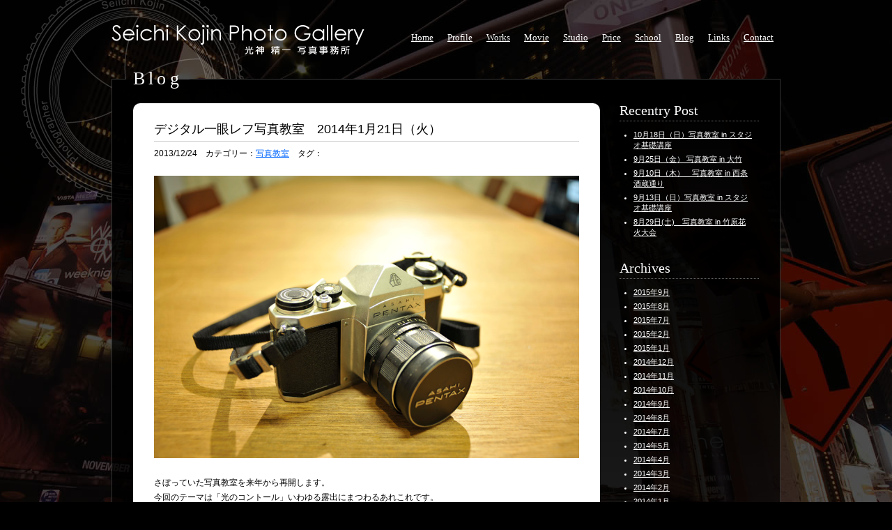

--- FILE ---
content_type: text/html; charset=UTF-8
request_url: http://www.kojin-photograph.com/549.html
body_size: 4035
content:
<!DOCTYPE html>
<html dir="ltr" lang="ja">
<head>
<meta charset="UTF-8" />
<title>デジタル一眼レフ写真教室　2014年1月21日（火）　 | 広島のカメラマン 【光神精一写真事務所】 ウェディング・スタジオ、広告、記念写真、動画撮影・編集</title>
<meta name="keywords" content="広島,カメラマン,ウェディング,ウェディングフォト,フォトウェディング,スナップ写真,前撮り,写真,結婚式,フォト婚,結婚写真,撮影,カメラマン,ウェディングアルバム,写真家,ブライダル,フォトグラファー,広告,スタジオ" />
<meta name="description" content="広島のカメラマン、光神精一のオフィシャルサイト。広島を中心にウェディング、雑誌、広告、記念写真など幅広く活躍するカメラマン。撮影スタジオもご用意できます。" />
<link rel="shortcut icon" href="http://www.kojin-photograph.com/favicon.ico" />
<link rel="profile" href="http://gmpg.org/xfn/11" />
<link rel="stylesheet" type="text/css" media="all" href="http://www.kojin-photograph.com/cms/wp-content/themes/kp2012_2/style.css" />
<!--[if IE ]>
<link rel="stylesheet" type="text/css" media="all" href="http://www.kojin-photograph.com/cms/wp-content/themes/kp2012_2/ie-style.css" />
<![endif]-->
<link rel="stylesheet" type="text/css" media="all" href="http://www.kojin-photograph.com/cms/wp-content/themes/kp2012_2/js/galleryview/css/jquery.galleryview-3.0-dev.css" />
<link rel="pingback" href="http://www.kojin-photograph.com/cms/xmlrpc.php" />
<link rel="alternate" type="application/rss+xml" title="広島のカメラマン 【光神精一写真事務所】 ウェディング・スタジオ、広告、記念写真、動画撮影・編集 &raquo; フィード" href="http://www.kojin-photograph.com/feed" />
<link rel="alternate" type="application/rss+xml" title="広島のカメラマン 【光神精一写真事務所】 ウェディング・スタジオ、広告、記念写真、動画撮影・編集 &raquo; コメントフィード" href="http://www.kojin-photograph.com/comments/feed" />
<link rel='stylesheet' id='contact-form-7-css'  href='http://www.kojin-photograph.com/cms/wp-content/plugins/contact-form-7/includes/css/styles.css?ver=3.2' type='text/css' media='all' />
<script type='text/javascript' src='http://www.kojin-photograph.com/cms/wp-includes/js/comment-reply.js?ver=20090102'></script>
<script type='text/javascript' src='http://www.kojin-photograph.com/cms/wp-includes/js/jquery/jquery.js?ver=1.7.1'></script>
<link rel="EditURI" type="application/rsd+xml" title="RSD" href="http://www.kojin-photograph.com/cms/xmlrpc.php?rsd" />
<link rel="wlwmanifest" type="application/wlwmanifest+xml" href="http://www.kojin-photograph.com/cms/wp-includes/wlwmanifest.xml" /> 
<link rel='prev' title='写真教室　マニュアル撮影にチャレンジ' href='http://www.kojin-photograph.com/542.html' />
<link rel='next' title='デジタル一眼レフ写真教室　　2月日程' href='http://www.kojin-photograph.com/555.html' />
<meta name="generator" content="WordPress 3.3.2" />
<link rel='canonical' href='http://www.kojin-photograph.com/549.html' />
<link rel='shortlink' href='http://www.kojin-photograph.com/?p=549' />

<script>
var CFS = {
    'validators': {},
    'get_field_value': {},
    'loop_buffer': []
};
</script>

    <script type="text/javascript" src="http://ajax.googleapis.com/ajax/libs/jquery/1.7.2/jquery.min.js"></script>
<script type="text/javascript" src="http://www.kojin-photograph.com/cms/wp-content/themes/kp2012_2/js/jquery.imageloaded.js"></script>
<script type="text/javascript" src="http://www.kojin-photograph.com/cms/wp-content/themes/kp2012_2/js/galleryview/js/jquery.timers-1.2.js"></script>
<script type="text/javascript" src="http://www.kojin-photograph.com/cms/wp-content/themes/kp2012_2/js/galleryview/js/jquery.easing.1.3.js"></script>
<script type="text/javascript" src="http://www.kojin-photograph.com/cms/wp-content/themes/kp2012_2/js/galleryview/js/jquery.galleryview-3.0-dev.js"></script>
<script type="text/javascript" src="http://www.kojin-photograph.com/cms/wp-content/themes/kp2012_2/js/lightbox.js"></script>
<script type="text/javascript" src="http://www.kojin-photograph.com/cms/wp-content/themes/kp2012_2/js/jquery.run.js"></script>
<meta http-equiv="Content-Type" content="text/html; charset=utf-8"></head>

<body class="single single-post postid-549 single-format-standard">
<div id="wrapper">
<div id="siteHeader">
<h1>広島のカメラマン 【光神精一写真事務所】 ウェディング・スタジオ、広告、記念写真、動画撮影・編集</h1>
    <ul id="nav">
        <li><a href="http://www.kojin-photograph.com">Home</a></li>        <li><a href="http://www.kojin-photograph.com/profile">Profile</a></li>
        <li><a href="http://www.kojin-photograph.com/gallery">Works</a></li>
        <li><a href="http://www.kojin-photograph.com/movie">Movie</a></li>
        <li><a href="http://www.kojin-photograph.com/studio">Studio</a></li>
        <li><a href="http://www.kojin-photograph.com/price">Price</a></li>
        <li><a href="http://www.kojin-photograph.com/school">School</a></li>
        <li><a href="http://www.kojin-photograph.com/blog">Blog</a></li>
        <li><a href="http://www.kojin-photograph.com/links">Links</a></li>
        <li><a href="http://www.kojin-photograph.com/contact">Contact</a></li>
    </ul>
</div>
<div id="container">
  <div id="siteContents">
    <fieldset id="pageWrap">
      <legend>
      <h2>Blog</h2>
      </legend>
      <div class="clearfix">
      <div id="blog_container" class="clearfix">
			

				<div id="nav-above" class="navigation">
					<div class="nav-previous"><a href="http://www.kojin-photograph.com/542.html" rel="prev"><span class="meta-nav">&larr;</span> 写真教室　マニュアル撮影にチャレンジ</a></div>
					<div class="nav-next"><a href="http://www.kojin-photograph.com/555.html" rel="next">デジタル一眼レフ写真教室　　2月日程 <span class="meta-nav">&rarr;</span></a></div>
				</div><!-- #nav-above -->

				<div id="post-549" class="post-549 post type-post status-publish format-standard hentry category-21">
					<h2 class="entry-title">デジタル一眼レフ写真教室　2014年1月21日（火）　</h2>

					<div class="entry-meta">
						                        2013/12/24　<span class="cat-links">カテゴリー：<a href="http://www.kojin-photograph.com/category/%e5%86%99%e7%9c%9f%e6%95%99%e5%ae%a4" title="写真教室 の投稿をすべて表示" rel="category tag">写真教室</a></span>　<span class="tag-links">タグ：</span>					</div><!-- .entry-meta -->

					<div class="entry-content">
						<p><a href="http://www.kojin-photograph.com/cms/wp-content/uploads/a85c0a796773ad1598384588011dd9d11.jpg"><img class="aligncenter size-full wp-image-501" title="0034　28mm" src="http://www.kojin-photograph.com/cms/wp-content/uploads/a85c0a796773ad1598384588011dd9d11.jpg" alt="" width="886" height="589" /></a>さぼっていた写真教室を来年から再開します。</p>
<p>今回のテーマは「光のコントール」いわゆる露出にまつわるあれこれです。</p>
<p>写真を撮る上でもっとも基礎的でもあり、壁の高い部分です。</p>
<p>3時間で完全マスターとはいかないですが、少し壁の向こうが見えるかもしれません。</p>
<p>カメラのメーカーは問いませんが、一眼レフかミラーレス一眼レフ　ユーザーの方限定でお願いします。</p>
<p>ご興味のある方は、HPのフォーム、Facebook　から御連絡お願い致します！</p>
<p>&nbsp;</p>
<p>日時　2014年1月21日（火）　10：00～13：00　（20分休憩込み）</p>
<p>場所　光神精一写真事務所　　広島市東区山根町28-24　ハウスバンフリート弐番館2F</p>
<p>受講料　5000円（税込み）　　※定員8名</p>
<p>※駐車場はございませんので、車でお越しの方は近隣パーキングへお願い致します。</p>
											</div><!-- .entry-content -->


					<div class="entry-utility">
                    <div class="fb-like" data-href="http://www.kojin-photograph.com/549.html" data-send="false" data-layout="button_count" data-width="450" data-show-faces="true"></div>
																	</div><!-- .entry-utility -->
				</div><!-- #post-## -->

				<div id="nav-below" class="navigation clearfix">
					<div class="nav-previous"><a href="http://www.kojin-photograph.com/542.html" rel="prev"><span class="meta-nav">&larr;</span> 写真教室　マニュアル撮影にチャレンジ</a></div>
					<div class="nav-next"><a href="http://www.kojin-photograph.com/555.html" rel="next">デジタル一眼レフ写真教室　　2月日程 <span class="meta-nav">&rarr;</span></a></div>
				</div><!-- #nav-below -->

				
		 </div>
      
		<div id="primary" class="widget-area" role="complementary">
			<ul class="xoxo">

		<li id="recent-posts-2" class="widget-container widget_recent_entries">		<h3 class="widget-title">Recentry Post</h3>		<ul>
				<li><a href="http://www.kojin-photograph.com/739.html" title="10月18日（日）写真教室 in スタジオ基礎講座">10月18日（日）写真教室 in スタジオ基礎講座</a></li>
				<li><a href="http://www.kojin-photograph.com/733.html" title="9月25日（金） 写真教室 in 大竹">9月25日（金） 写真教室 in 大竹</a></li>
				<li><a href="http://www.kojin-photograph.com/728.html" title="9月10日（木）　写真教室 in 西条酒蔵通り">9月10日（木）　写真教室 in 西条酒蔵通り</a></li>
				<li><a href="http://www.kojin-photograph.com/722.html" title="9月13日（日）写真教室 in スタジオ基礎講座">9月13日（日）写真教室 in スタジオ基礎講座</a></li>
				<li><a href="http://www.kojin-photograph.com/715.html" title="8月29日(土)　写真教室 in 竹原花火大会">8月29日(土)　写真教室 in 竹原花火大会</a></li>
				</ul>
		</li><li id="archives-2" class="widget-container widget_archive"><h3 class="widget-title">Archives</h3>		<ul>
			<li><a href='http://www.kojin-photograph.com/date/2015/09' title='2015年9月'>2015年9月</a></li>
	<li><a href='http://www.kojin-photograph.com/date/2015/08' title='2015年8月'>2015年8月</a></li>
	<li><a href='http://www.kojin-photograph.com/date/2015/07' title='2015年7月'>2015年7月</a></li>
	<li><a href='http://www.kojin-photograph.com/date/2015/02' title='2015年2月'>2015年2月</a></li>
	<li><a href='http://www.kojin-photograph.com/date/2015/01' title='2015年1月'>2015年1月</a></li>
	<li><a href='http://www.kojin-photograph.com/date/2014/12' title='2014年12月'>2014年12月</a></li>
	<li><a href='http://www.kojin-photograph.com/date/2014/11' title='2014年11月'>2014年11月</a></li>
	<li><a href='http://www.kojin-photograph.com/date/2014/10' title='2014年10月'>2014年10月</a></li>
	<li><a href='http://www.kojin-photograph.com/date/2014/09' title='2014年9月'>2014年9月</a></li>
	<li><a href='http://www.kojin-photograph.com/date/2014/08' title='2014年8月'>2014年8月</a></li>
	<li><a href='http://www.kojin-photograph.com/date/2014/07' title='2014年7月'>2014年7月</a></li>
	<li><a href='http://www.kojin-photograph.com/date/2014/05' title='2014年5月'>2014年5月</a></li>
	<li><a href='http://www.kojin-photograph.com/date/2014/04' title='2014年4月'>2014年4月</a></li>
	<li><a href='http://www.kojin-photograph.com/date/2014/03' title='2014年3月'>2014年3月</a></li>
	<li><a href='http://www.kojin-photograph.com/date/2014/02' title='2014年2月'>2014年2月</a></li>
	<li><a href='http://www.kojin-photograph.com/date/2014/01' title='2014年1月'>2014年1月</a></li>
	<li><a href='http://www.kojin-photograph.com/date/2013/12' title='2013年12月'>2013年12月</a></li>
	<li><a href='http://www.kojin-photograph.com/date/2013/07' title='2013年7月'>2013年7月</a></li>
	<li><a href='http://www.kojin-photograph.com/date/2013/06' title='2013年6月'>2013年6月</a></li>
	<li><a href='http://www.kojin-photograph.com/date/2012/07' title='2012年7月'>2012年7月</a></li>
		</ul>
</li><li id="categories-3" class="widget-container widget_categories"><h3 class="widget-title">Categories</h3>		<ul>
	<li class="cat-item cat-item-21"><a href="http://www.kojin-photograph.com/category/%e5%86%99%e7%9c%9f%e6%95%99%e5%ae%a4" title="写真教室 に含まれる投稿をすべて表示">写真教室</a>
</li>
	<li class="cat-item cat-item-1"><a href="http://www.kojin-photograph.com/category/%e6%9c%aa%e5%88%86%e9%a1%9e" title="未分類 に含まれる投稿をすべて表示">未分類</a>
</li>
		</ul>
</li><li id="tag_cloud-2" class="widget-container widget_tag_cloud"><h3 class="widget-title">Tags</h3><div class="tagcloud"></div>
</li>			</ul>
		</div><!-- #primary .widget-area -->

      </div>
    </fieldset>
  </div>
  <!--siteContents-->
</div>
<!--container-->
<div id="siteFooter">
	<p id="address">28-24, Yamane-cho, Higashi-ku, Hiroshima, JAPAN<br />Copyright &copy; Seichi Kojin. All Rights Reserved.</p>
</div>
<div id="logo_lens"></div>
</div>

<script type='text/javascript' src='http://www.kojin-photograph.com/cms/wp-content/plugins/contact-form-7/includes/js/jquery.form.js?ver=3.09'></script>
<script type='text/javascript'>
/* <![CDATA[ */
var _wpcf7 = {"loaderUrl":"http:\/\/www.kojin-photograph.com\/cms\/wp-content\/plugins\/contact-form-7\/images\/ajax-loader.gif","sending":"\u9001\u4fe1\u4e2d ..."};
/* ]]> */
</script>
<script type='text/javascript' src='http://www.kojin-photograph.com/cms/wp-content/plugins/contact-form-7/includes/js/scripts.js?ver=3.2'></script>

<div id="fb-root"></div>
<script>(function(d, s, id) {
  var js, fjs = d.getElementsByTagName(s)[0];
  if (d.getElementById(id)) return;
  js = d.createElement(s); js.id = id;
  js.src = "//connect.facebook.net/ja_JP/all.js#xfbml=1&appId=396643613702852";
  fjs.parentNode.insertBefore(js, fjs);
}(document, 'script', 'facebook-jssdk'));</script>

</body>
</html>


--- FILE ---
content_type: text/css
request_url: http://www.kojin-photograph.com/cms/wp-content/themes/kp2012_2/style.css
body_size: 3591
content:
@charset "utf-8";
/*
Theme Name: 光神精一写真事務所2012
Theme URI: http://www.kojin-photograph.com/
*/

.clearfix:after {
  content: ".";  /* 新しい要素を作る */
  display: block;  /* ブロックレベル要素に */
  clear: both;
  height: 0;
  visibility: hidden;
}

.clearfix {
  min-height: 1px;
}

* html .clearfix {
  height: 1px;
  /*¥*//*/
  height: auto;
  overflow: hidden;
  /**/
}

*{
	margin:0;
	padding:0;
}

html{
	margin:0;
	padding:0;
	height:100%;
}
body{
	padding:0;
	margin:0;
	font:13px "メイリオ",Meiryo,Osaka,"ＭＳ Ｐゴシック","MS PGothic",arial,helvetica,clean,sans-serif;
	*font-size:small;
	*font:x-small;
	position:relative;
	height:100%;
	background:#000 url(images/bg02.jpg) repeat-y top center;
}
table{
	font-size:inherit;
	font:100%;
}
.text10{font-size:77%;}
.text11{font-size:85%;}
.text12{font-size:93%;}
.text13{font-size:100%;}
.text14{font-size:108%;}
.text15{font-size:116%;}
.text16{font-size:123.1%;}
.text17{font-size:131%;}
.text18{font-size:138.5%;}
.text19{font-size:146.5%;}
.text20{font-size:153.9%;}

a{text-decoration:underline;color:#F90;}
a:hover{text-decoration:none;}

a img{border:none;vertical-align:bottom;}

h1,h2,h3,h4,h5,h6{font-family:Georgia, "Times New Roman", Times, serif;font-weight:normal;}

/*---------------------------------

siteStructure

----------------------------------*/

#wrapper{
	text-align: left;
	width:960px;
	margin: 0 auto;
	padding:0 0 40px 0px;
	position:relative;
}

#container{
	/*float:left;
	width:100%;
	height:100%;
	min-height:700px;
	margin-left:-200px;
	*/
	color:white;
}
#siteHeader{
	position:relative;
	padding:35px 0px 10px;
}
#siteMenu{
	float:right;
	width:200px;
	height:100%;
	min-height:700px;
	background:#fff;
	position:relative;
}

#siteContents{
	position:relative;
	/*background:#000;*/
	margin:0;
	padding: 0 0 10px 0px;
	z-index:1;
}
#logo_lens{
	position:absolute;
	top:-30px;
	left:-130px;
	z-index:0;
	background:url(images/logo_lens.png) no-repeat 0 0;
	width:321px;
	height:321px;
}

/*---------------------------------

siteHeader

----------------------------------*/

#siteHeader h1{
	width:363px;
	height:0px;
	padding-top:48px;
	background:url(images/kp_title2.png) no-repeat 0 0;
	overflow:hidden;
}

#siteHeader ul#nav{
	position:absolute;
	top:36px;
	right:0;
}

#siteHeader ul#nav li{
	float:left;
	list-style:none;
	margin:5px;
	font-family:Georgia, "Times New Roman", Times, serif;
	font-size:1em;
}
#siteHeader ul#nav li a{
	display:block;
	color:#fff;
	padding:5px;
	text-align:center;
}
#siteHeader ul#nav li a:hover{
	text-decoration:underline;
	color:white;
}

/*---------------------------------

siteFooter

----------------------------------*/

#siteFooter{
	font-family:Georgia, "Times New Roman", Times, serif;
	border-bottom:1px solid #666;
	padding: 5px 0 5px 0px;
	color:white;
	text-align:right;
	line-height:1.8;
	font-size:0.8em;
}


/*---------------------------------

topSlideShow

----------------------------------*/
/*
#topSlideShow{
	position:relative;
	color:#fff;
	height:400px;
	overflow:hidden;
	background:#000;
}
#topSlideShow #mainpic{
	position:relative;
	height:400px;
	width:700px;
	background:#000;
	overflow:hidden;
	float:left;
}
#topSlideShow #mainpic img{
	width:700px;
}
#topSlideShow #picinfo{
	width:220px;
	height:370px;
	float:left;
	background:#000;
	padding:15px 20px;
	font-size:0.8em;
}
#topSlideShow #picinfo h2{
	font-size:1.1em;
}
#topSlideShow #thumb{
	position:absolute;
	bottom:0;
	left:0;
	width:1280px;
	height:80px;
	background:#000;
	z-index:2;
}
#topSlideShow #thumb ul{
}
#topSlideShow ul li{
	list-style:none;
	float:left;
}
#topSlideShow ul li a{
	display:block;
	width:80px;
	height:80px;
	background:#000;
}
#topSlideShow ul li .cap{
	display:none;
}
*/
/*---------------------------------

homeTopics

----------------------------------*/

#homeTopics{
	float:left;
	width:630px;
	padding:20px 20px 20px 0px;
}
#homeTopics h2{
	font-size:1.2em;
	margin-bottom:1em;
}
#homeTopics table{
}
#homeTopics th,#homeTopics td{
	padding:3px 15px 5px 0px;
	font-weight:normal;
	vertical-align:top;
	font-size:0.9em;
}
#homeTopics th{
	white-space:nowrap;
}
#homeTopics td a{
	color:white;
}

/*---------------------------------

homeBanners

----------------------------------*/

#homeBanners{
	float:left;
	width:310px;
	padding:20px 0px;
}
#homeBanners ul{
	margin:0px;
	padding:0px;
}
#homeBanners ul li{
	float:left;
	width:150px;
	list-style:none;
	padding:0 0 5px 5px;
}
#homeInformation{
	font-size:0.85em;
	padding:0px 0px 0px 10px;
	border-left:3px solid #666;
}
/*---------------------------------

page common

---------------------------------*/
#pagetitle{
	background:#fff;
	width:100%;
	height:30px;
	font-family:Georgia, "Times New Roman", Times, serif;
	color:#000;
	margin-bottom:30px;
}
#pagetitle h2,
#pagetitle h3{
	font-weight:normal;
}
#pagetitle h2{
	padding:3px 0 0 20px;
}

fieldset#pageWrap{
	border:1px solid #333;
	padding:15px 30px 20px;
	margin-bottom:10px;
	/* css gradient */
	background: -moz-linear-gradient(top,  rgba(0,0,0,1) 0%, rgba(0,0,0,0.5) 100%); /* FF3.6+ */
	background: -webkit-gradient(linear, left top, left bottom, color-stop(0%,rgba(0,0,0,1)), color-stop(100%,rgba(0,0,0,0.5))); /* Chrome,Safari4+ */
	background: -webkit-linear-gradient(top,  rgba(0,0,0,1) 0%,rgba(0,0,0,0.5) 100%); /* Chrome10+,Safari5.1+ */
	background: -o-linear-gradient(top,  rgba(0,0,0,1) 0%,rgba(0,0,0,0.5) 100%); /* Opera 11.10+ */
	background: -ms-linear-gradient(top,  rgba(0,0,0,1) 0%,rgba(0,0,0,0.5) 100%); /* IE10+ */
	background: linear-gradient(to bottom,  rgba(0,0,0,1) 0%,rgba(0,0,0,0.5) 100%); /* W3C */
}
fieldset#pageWrap legend{
	padding:5px 10px;
	margin-left:-10px;
}
fieldset#pageWrap legend h2{
	color:white;
	font-size:2em;
	letter-spacing:0.2em;
	/*text-shadow:0px 0px 5px #000, 0px 0px 8px #000, 0px 0px 9px #000, 0px 0px 10px #000;*/
}


/*---------------------------------

profile

---------------------------------*/

#profile_container{
}
.profile2col{
	width:460px;
	float:left;
}
p.profileName{
	text-align:left;
	font-size:1.2em;
	padding:0px 0px 15px 0px;
}
p.profileName2{
	text-align:left;
	font-size:1em;
	padding:5px 0px 0px 0px;
}
p.profileRuby{
	text-align:left;
	font-size:0.8em;
	padding:0px 0px 15px 0px;
}
.sub_profile{
	padding:15px 0px;
}
#profile_container .lt{
	float:left;
	/*width:400px;*/
	width:125px;
}
#profile_container .lt img.profimg{
	width:100%;
	height:auto;
}
#profile_container .rt{
	float:left;
	/*width:448px;*/
	width:250px;
	padding-left:20px;
}
#profile_container .rt h3{
	font-size:1.4em;
	border-bottom:1px solid #999;
	margin:10px 0 20px;
	padding:0 0 5px 0;
}
#profile_container table{
	clear:both;
	margin: 0 0 20px 0;
	border-bottom:1px dashed #333;
}
#profile_container table th,
#profile_container table td{
	padding:10px 0px 10px 10px;
	vertical-align:top;
	font-size:0.85em;
	border-top:1px dashed #333;
}

#profile_container table th{
	white-space:nowrap;
	font-weight:normal;
	text-align:left;
	padding:10px 0px 10px 0px;
}
#wc_container ul li{
	clear:both;
	list-style:none;
	width:auto;
	padding:5px 0px;
}
#wc_container ul li .ph{
	width:150px;
	height:85px;
	background:#333;
	overflow:hidden;
	margin-bottom:7px;
	margin-right:14px;
	float:left;
}
#wc_container ul li .info{
	float:left;
	width:220px;
	padding-left:7px;
	border-left:3px solid #333;
}
#wc_container ul li .info h3{
	font-family:"メイリオ", Meiryo, "ヒラギノ角ゴ Pro W3", "Hiragino Kaku Gothic Pro", Osaka, "ＭＳ Ｐゴシック", "MS PGothic", sans-serif;
	font-weight:bold;
	margin-bottom:4px;
	font-size:1em;
}
#wc_container ul li .info p{
	font-size:0.85em;
}

/*---------------------------------

studio

---------------------------------*/
#flacon{
	margin-bottom:1em;
}
#studio_container{
}
#studio_container h3{
	border-bottom:1px solid #333;
	margin:20px 0px;
}
#studio_container #studio_thumb{
	float:left;
	width:550px;
}
#studio_container #studio_thumb ul{
	margin-bottom:1em;
}
#studio_container #studio_thumb ul li{
	list-style:none;
	padding:5px;
	float:left;
}
#studio_container #studio_map{
	float:left;
	width:320px;
	margin-bottom:1em;
	padding-left:28px;
}
#studio_content{
	font-size:0.85em;
	line-height:1.8;
	margin-bottom:1em;
}

/*---------------------------------



---------------------------------*/
#primary{
	width:200px;
	float:left;
}
#primary a{
	color:white;
}
#primary li{
	list-style:none;
}
#primary ul.xoxo ul{
	margin-bottom:30px;
}
#primary ul.xoxo ul li{
	font-size:0.85em;
	padding:2px 10px 3px 0px;
	margin-left:20px;
	list-style:disc;
}
#primary h3{
	font-size:1.5em;
	padding-bottom:3px;
	margin:0px 0 10px;
	border-bottom:1px dotted #666;
}
#_container{
	width:648px;
	padding-right:50px;
	float:left;
}
#_container h2,
#_container h3,
#_container h4,
#_container h5,
#_container h6{
	font-family:"メイリオ", Meiryo, "ヒラギノ角ゴ Pro W3", "Hiragino Kaku Gothic Pro", Osaka, "ＭＳ Ｐゴシック", "MS PGothic", sans-serif
}
#_container h2{
	margin-bottom:5px;
	border-bottom:1px solid #ccc;
	padding-bottom:3px;
}
#_container .entry-meta{
	margin-bottom:1em;
}
#_container .entry-content{
	margin-bottom:2em;
}
.post,
.news{
	padding:25px 30px;
	background:white;
	border-radius:10px;
	margin-bottom:20px;
	color:black;
	font-size:0.9em;
}
.post a,
.news a{
	color:#06F;
}
/*---------------------------------

price

---------------------------------*/
#price_container h3{
	font-size:1.5em;
	letter-spacing:0.1em;
	margin-bottom:0.5em;
	padding-top:10px;
}
#price_container ul{
	margin:10px 0px 10px 20px;
}
#price_container table{
	border-collapse:collapse;
	margin:1em 0em 2em;
	width:100%;
	background:#000;
}
#price_container table th,
#price_container table td{
	padding:5px 10px;
	border:1px solid #999;
}
#price_container table th{
	background:#41392D;
	font-weight:bold;
	text-align:center;
	white-space:nowrap;
}
#price_container table td.price{
	text-align:right;
}
#price_container table td.info{
	font-size:0.8em;
}
#price_container p.attention{
	margin: 0 0 2em 0;
	line-height:1.8;
	font-size:0.85em;
}
#price_container p.attention a{
	color:#F90;
}
/*---------------------------------

links

---------------------------------*/
#linklist{
	margin:0 0 10px 0;
	padding:0;
}
#linklist li{
	list-style:none;
	float:left;
	padding:10px;
	width:279px;
	float:left;
	margin:0;
}
#linklist li h4{
	font-family:"メイリオ", Meiryo,"ヒラギノ角ゴ Pro W3", "Hiragino Kaku Gothic Pro", Osaka, "ＭＳ Ｐゴシック", "MS PGothic", sans-serif;
}
#linklist li.big-target-click-zone{
	cursor:pointer;
}
#linklist table{
	width:100%;
	border:1px solid #333;
}
#linklist table a{
	color:white;
}
#linklist table tr{
	background:#000;
}
#linklist li.hov tr{
	background:#1a1a1a;
}

#linklist table th,
#linklist table td{
	padding:10px 10px;
}
#linklist table th{
	width:100px;
	padding:10px 0px 10px 10px;
}
#linklist table th img{
	border:1px solid #333;
}
#linklist table td{
	padding:10px;
}
/*---------------------------------

contact

---------------------------------*/
#contact_container{
}
#contact_container h3{
	font-family:"メイリオ", Meiryo,"ヒラギノ角ゴ Pro W3", "Hiragino Kaku Gothic Pro", Osaka, "ＭＳ Ｐゴシック", "MS PGothic", sans-serif;
	border-bottom:1px solid #333;
	margin-bottom:15px;
}
#contact_container p.attention{
	margin: 0 0 2em 0;
	line-height:1.8;
	font-size:0.85em;
}
#contact_container p.attention a{
	color:#F90;
}
#contact_container table{
	margin: 0 0 20px 0;
	width:530px;
}
#contact_container table th,
#contact_container table td{
	padding:10px 10px;
	vertical-align:top;
	font-size:0.85em;
	line-height:2;
	border-top:1px dotted #333;
}
#contact_container table th{
	white-space:nowrap;
	font-weight:normal;
	text-align:right;
}
#contact_container table td input{
	vertical-align:middle;
}
#contact_container div.submit_bt{
	text-align:center;
	width:530px;
}
#contact_container div.submit_bt input{
	padding:2px 4px;
}
.wpcf7-list-item{
	display:inline-block;
}
/*---------------------------------

gallery

----------------------------------*/
#gallery_thumb{
	margin:0px 0 0 0;
	padding:50px 0px 20px 0px;
	/*overflow-y:scroll;*/
}
#gallery_thumb ul{
	margin:0px 0 0 0;
	padding:0px 0 0 0px;
}
#gallery_thumb ul li{
	float:left;
	width:100px;
	height:100px;
	margin:0 10px 20px 10px;
	padding:0;
	list-style:none;
}
#worksmenu{
	position:absolute;
	top:0px;
	left:0px;
	z-index:1;
	background:#fff;
	width:100%;
	height:30px;
	font-family:Georgia, "Times New Roman", Times, serif;
	display:none;
	color:#000;
}
#worksmenu h2,
#worksmenu h3{
	font-weight:normal;
}
#worksmenu h2{
	padding:3px 0 0 20px;
	font-size:1.5em;
}
#worksmenu div#catMenu{
	position:absolute;
	width:200px;
	top:0px;
	right:40px;
}
#worksmenu div#catMenu h3{
	padding:5px 0 0 0;
	text-align:center;
	height:25px;
	width:200px;
	border-left:1px solid #ddd;
	border-right:1px solid #ddd;
	font-size:1.2em;
}

#worksmenu ul{
	position:absolute;
	top:30px;
	width:200px;
	right:0px;
	background:#fff;
	/*filter:alpha(opacity=90);
	opacity:0.9;*/
	display:none;
}
#worksmenu ul li{
	list-style:none;
}
#worksmenu ul li a{
	text-align:center;
	display:block;
	padding:7px 10px;
	border-top:1px solid #eee;
	color:#000;
}
#worksmenu ul li a:hover{
	color:#fff;
	text-decoration:none;
	background:#999;
}
/*---------------------------------

blog

---------------------------------*/
#blog_container{
	float:left;
	width:670px;
	padding-right:28px;
}
#blog_container h3{
	padding:7px 10px;
	background:#333;
	margin-bottom:20px;
	font-family:"メイリオ", Meiryo, "ヒラギノ角ゴ Pro W3", "Hiragino Kaku Gothic Pro", Osaka, "ＭＳ Ｐゴシック", "MS PGothic", sans-serif
}
#blog_container .post h2,
#blog_container .news h2{
	margin-bottom:10px;
	padding-bottom:5px;
	border-bottom:1px solid #ccc;
	font-family:"メイリオ", Meiryo, "ヒラギノ角ゴ Pro W3", "Hiragino Kaku Gothic Pro", Osaka, "ＭＳ Ｐゴシック", "MS PGothic", sans-serif
}
#blog_container .entry-meta{
	margin-bottom:1em;
}
#blog_container .entry-content{
	margin-bottom:1em;
	line-height:1.8;
}
#blog_container .entry-content img{
	margin:1em 0em 2em;
}
#blog_container .entry-content img.size-large,
#blog_container .entry-content img.size-full{
	width:100%;
	height:auto !important;
}
#blog_container .entry-summary{
	line-height:1.8;
}
#blog_container #nav-above{
	display:none;
}
#blog_container .navigation{
	padding:0 15px;
}
#blog_container .nav-previous{
	float:left;
}
#blog_container .nav-next{
	float:right;
}
/*---------------------------------

movie

---------------------------------*/
#movie_list li{
	list-style:none;
	padding:25px 30px;
	background:white;
	border-radius:10px;
	margin:5px;
	float:left;
	color:black;
	width:379px;
	height:113px;
	font-size:0.9em;
	font-family:"メイリオ", Meiryo, "ヒラギノ角ゴ Pro W3", "Hiragino Kaku Gothic Pro", Osaka, "ＭＳ Ｐゴシック", "MS PGothic", sans-serif
}
#movie_list li a{
	color:#06F;
}
#movie_list li h3{
	font-size:1.2em;
	margin-bottom:5px;
}
#movie_list li .left{
	float:left;
	width:150px;
	padding-right:19px;
}
#movie_list li .right{
	float:left;
	width:210px;
}
/*---------------------------------

search

---------------------------------*/
#searchform{
	padding:15px 0px 5px;
}

--- FILE ---
content_type: text/css
request_url: http://www.kojin-photograph.com/cms/wp-content/themes/kp2012_2/js/galleryview/css/jquery.galleryview-3.0-dev.css
body_size: 1351
content:
/*

	GalleryView Stylesheet
	
	Use the CSS rules below to modify the look of your gallery.
	 
	To create additional rules, use the markup below as a guide to GalleryView's architecture.
*/

/* GALLERY LIST */
/* IMPORTANT - Change '#myGallery' to the ID of your gallery list to prevent a flash of unstyled content */
#myGallery { display: none; }

.gv_galleryWrap { position: relative; background: #000; font-size: 10pt; }

/* GALLERY DIV */
.gv_gallery { overflow: hidden; position: relative;}

.gv_imageStore { visibility: hidden; position: absolute; top: -10000px; left: -10000px; }


/*************************************************/
/**   PANEL STYLES								**/
/*************************************************/

.gv_panelWrap { filter: inherit; position: absolute; overflow: hidden; }

.gv_panel-loading { background: url(img-loader.gif) 50% 50% no-repeat #aaa; }
.gv_frame-loading { background: url(img-loader.gif) 50% 50% no-repeat #aaa; }

/* GALLERY PANELS */
.gv_panel { filter: inherit; position: absolute; top: 0; left: 0; overflow: hidden; z-index: 100; }
.gv_panel img { position: absolute; }

.gv_overlay {
	position: absolute;
	background: #000;
	color: white;
	z-index: 200;
	/*
	opacity:0.8;
	filter:alpha(opacity=80);
	*/
	height:100%;
	width:200px;
	padding:0 5px;
}
.gv_showOverlay { 
	position: absolute; 
	width: 20px; 
	height: 20px;
	background: url(themes/light/info.png) #000; 
	cursor: pointer;
	z-index: 200;
	display:none;
}
.gv_overlay h4 { color: white; margin: 1em; font-weight: bold; }
.gv_overlay p { color: white; margin: 1em; font-size:0.8em; }

.gv_infobar {
	background: #222;
	padding: 0 0.5em;
	line-height: 1.5em;
	height: 1.5em;
	font-size: 10pt;
	font-weight: bold;
	color: white;
	
	position: absolute;
	bottom: 0;
	right: 0;
	display: none;
	vertical-align: middle;
	z-index: 2000;
	
}


/*************************************************/
/**   FILMSTRIP STYLES							**/
/*************************************************/

.gv_filmstripWrap { overflow: hidden; position: absolute; }


/* FILMSTRIP */
.gv_filmstrip { margin: 0; padding: 0; position: absolute; top: 0; left: 0; }

/* FILMSTRIP FRAMES (contains both images and captions) */
.gv_frame { 
	cursor: pointer;
	float: left;
	position: relative;
	margin: 0;
	padding: 0;
}

/* WRAPPER FOR FILMSTRIP IMAGES */
.gv_frame .gv_thumbnail { position: relative;overflow: hidden !important; }

/* WRAPPER FOR CURRENT FILMSTRIP IMAGE */
.gv_frame.current .gv_thumbnail {}

/* FRAME IMAGES */
.gv_frame img { border: none; position: absolute; }

/* FRAME CAPTION */
.gv_frame .gv_caption { height: 14px; line-height: 14px; font-size: 10px; text-align: center; color:white; }

/* CURRENT FRAME CAPTION */
.gv_frame.current .gv_caption { }

/* POINTER FOR CURRENT FRAME */
.gv_pointer {
	border-color: black;
}

/* NAVIGATION BUTTONS */
.gv_navWrap {
	text-align: center;
	position: absolute;
}
.gv_navPlay,
.gv_navPause,
.gv_navNext,
.gv_navPrev {
	
	opacity: 0.3;
	-moz-opacity: 0.3;
	-khtml-opacity: 0.3;
	filter:alpha(opacity=30);
	display:-moz-inline-stack;
	display:inline-block;
	zoom:1;
	*display:inline;
	vertical-align: middle;
}
.gv_navPlay:hover,
.gv_navPause:hover,
.gv_navNext:hover,
.gv_navPrev:hover {
	opacity: 0.8;
	-moz-opacity: 0.8;
	-khtml-opacity: 0.8;
	filter:alpha(opacity=80);
}

.gv_panelNavPrev,
.gv_panelNavNext {
	position: absolute;
	display: none;
	opacity: 0.50;
	-moz-opacity: 0.50;
	-khtml-opacity: 0.50;
	filter:alpha(opacity=50);
	z-index: 200;
}

.gv_panelNavPrev:hover,
.gv_panelNavNext:hover {
	opacity: 0.9;
	-moz-opacity: 0.9;
	-khtml-opacity: 0.9;
	filter:alpha(opacity=90);
}

.gv_navPlay {
	height: 30px;
	width: 30px;
	cursor: pointer;
	background: url(themes/light/play-big.png) top left no-repeat;
}
.gv_navPause {
	height: 30px;
	width: 30px;
	cursor: pointer;
	background: url(themes/light/pause-big.png) top left no-repeat;
}
.gv_navNext {
	height: 20px;
	width: 20px;
	cursor: pointer;
	background: url(themes/light/next.png) top left no-repeat;
}
.gv_navPrev {
	height: 20px;
	width: 20px;
	cursor: pointer;
	background: url(themes/light/prev.png) top right no-repeat;
}
.gv_panelNavNext {
	height: 20px;
	width: 20px;
	cursor: pointer;
	background: url(themes/light/panel-next.png) top left no-repeat;
}
.gv_panelNavPrev {
	height: 20px;
	width: 20px;
	cursor: pointer;
	background: url(themes/light/panel-prev.png) top right no-repeat;
}

--- FILE ---
content_type: text/css
request_url: http://www.kojin-photograph.com/cms/wp-content/plugins/contact-form-7/includes/css/styles.css?ver=3.2
body_size: 411
content:
div.wpcf7 {
	margin: 0;
	padding: 0;
}

div.wpcf7-response-output {
	margin: 2em 0.5em 1em;
	padding: 0.2em 1em;
}

div.wpcf7-mail-sent-ok {
	border: 2px solid #398f14;
	background:white;
	color:#000;
}

div.wpcf7-mail-sent-ng {
	border: 2px solid #ff0000;
	background:white;
	color:#000;
}

div.wpcf7-spam-blocked {
	border: 2px solid #ffa500;
	background:white;
	color:#000;
}

div.wpcf7-validation-errors {
	border: 2px solid #f00;
	background:white;
	color:#000;
}

span.wpcf7-form-control-wrap {
	position: relative;
}

span.wpcf7-not-valid-tip {
	position: absolute;
	top: -3px;
	left: 105%;
	z-index: 100;
	color: #f00;
	background:none;
	font-size: 10pt;
	width: 280px;
	font-weight:bold;
}

span.wpcf7-not-valid-tip-no-ajax {
	color: #f00;
	font-size: 10pt;
	display: block;
}

span.wpcf7-list-item {
	margin-left: 0.5em;
}

.wpcf7-display-none {
	display: none;
}

div.wpcf7 img.ajax-loader {
	border: none;
	vertical-align: middle;
	margin-left: 4px;
}

div.wpcf7 .watermark {
	color: #888;
}

--- FILE ---
content_type: application/javascript
request_url: http://www.kojin-photograph.com/cms/wp-content/themes/kp2012_2/js/galleryview/js/jquery.galleryview-3.0-dev.js
body_size: 7992
content:
/*

	GalleryView - jQuery Content Gallery Plugin
	Author:		Jack Anderson
	Version:	3.0 DEVELOPMENT

  	See README.txt for instructions on how to markup your HTML
*/

// Make sure Object.create is available in the browser (for our prototypal inheritance)
// Courtesy of Douglas Crockford
if (typeof Object.create !== 'function') {
    Object.create = function (o) {
        function F() {}
        F.prototype = o;
        return new F();
    };
}

(function ($) {
	// custom image object
	var gvImage = function (img) {

		this.src = { 
			panel: img.attr('src'),
			frame: img.data('frame') || img.attr('src')
		};
		this.scale = {
			panel: null,
			frame: null
		};
		this.height = 0;
		this.width = 0;
		this.attrs = {
			title: img.attr('title') || img.attr('alt'),
			description: img.data('description')
		};
		this.href = null;
		this.dom_obj = null;
		
		return this;
	},
	
	// utility function wrapper
	gv = {
		getInt: function(i) {
			i = parseInt(i, 10);
			return isNaN(i) ? 0 : i;
		},
		innerWidth: function(elem) {
			return this.getInt(elem.css('width')) || 0;	
		},
		outerWidth: function(elem) {
			return 	this.innerWidth(elem) + 
					this.extraWidth(elem);
		},
		extraWidth: function(elem) {
			return	this.getInt(elem.css('paddingLeft')) +
					this.getInt(elem.css('paddingRight')) +
					this.getInt(elem.css('borderLeftWidth')) +
					this.getInt(elem.css('borderRightWidth'));	
		},
		innerHeight: function(elem) {
			return this.getInt(elem.css('height'))|| 0;
		},
		outerHeight: function(elem) {
			return 	this.innerHeight(elem) + 
					this.extraHeight(elem);
		},
		extraHeight: function(elem) {
			return 	this.getInt(elem.css('paddingTop')) +
					this.getInt(elem.css('paddingBottom')) +
					this.getInt(elem.css('borderTopWidth')) +
					this.getInt(elem.css('borderBottomWidth'));
		}
	},
	
	/*
		GalleryView - Object
			The main gallery class
	*/		
	GalleryView = {
		// array of dom elements
		elems: [
			'.gv_galleryWrap',	'.gv_gallery',		'.gv_panelWrap',		'.gv_panel',
			'img.gv_image',		'.gv_infobar',		'.gv_filmstripWrap',	'.gv_filmstrip',
			'.gv_frame',		'.gv_thumbnail', 	'.gv_caption', 			'img.gv_thumb',
			'.gv_navWrap',		'.gv_navNext',		'.gv_navPrev',			'.gv_navPlay',
			'.gv_panelNavNext',	'.gv_panelNavPrev',	'.gv_overlay',			'.gv_showOverlay',
			'.gv_imageStore'
		],
		
		// create a jQuery element and apply attributes
		createElem: function(attrs,elem) {
			elem = document.createElement(elem);
			var $elem = $(elem);
			return $elem.attr(attrs);
		},
		
		// get the position of an element with respect
		// to the gallery wrapper
		getPos: function (el) {
			var self = this,
				dom = this.dom,
				el = el[0],
				el_id = el.id,
				left = 0,
				top = 0,
				gPos, gLeft, gTop;
				
			if (!el) { return { top: 0, left: 0 }; }
			
			if (el.offsetParent) {
				do {
					left += el.offsetLeft;
					top += el.offsetTop;
				} while (el = el.offsetParent);
			}
			
			//If we want the position of the gallery itself, return it
			if (el_id === self.id) { return { left: left, top: top }; }
			
			//Otherwise, get position of element relative to gallery
			else {
				gPos = self.getPos(dom.galleryWrap);
				gLeft = gPos.left;
				gTop = gPos.top;
				return { left: left - gLeft, top: top - gTop };
			}
		},
		
		// determine if mouse is within the boundary of the gallery wrapper
		mouseIsOverGallery: function (x, y) {
			var self = this,
				dom = this.dom,
				pos = this.getPos(dom.gv_galleryWrap),
				top = pos.top,
				left = pos.left;
				
			return x > left && x < left + gv.outerWidth(dom.gv_galleryWrap) && y > top && y < top + gv.outerHeight(dom.gv_galleryWrap);
		},
		
		// determine if mouse is within the boundary of the panel
		mouseIsOverPanel: function (x, y) {
			var self = this,
				dom = this.dom,
				pos = this.getPos(dom.gv_panelWrap),
				gPos = this.getPos(dom.gv_galleryWrap),
				top = pos.top + gPos.top,
				left = pos.left + gPos.left;
				
			return x > left && x < left + gv.outerWidth(dom.gv_panelWrap) && y > top && y < top + gv.outerHeight(dom.gv_panelWrap);
		},
		
		// create gvImage objects for each image in gallery
		storeImages: function() {
			var self = this;
			this.sourceImgs = $('li>img',this.$el);
			this.numImages = this.sourceImgs.length;
			this.gvImages = [];
			this.sourceImgs.each(function(i,img) {
				self.gvImages[i] = new gvImage($(img));
			});
		},
		
		setDimensions: function() {
			var self = this,
				dom = this.dom,
				widths = {
					prev: gv.innerWidth(dom.gv_navPrev),
					play: gv.innerWidth(dom.gv_navPlay),
					next: gv.innerWidth(dom.gv_navNext),
					filmstrip: this.opts.frame_width,
					fsMax: 0,
					fsFull: 0
				},
				heights = {
					prev: gv.innerHeight(dom.gv_navPrev),
					play: gv.innerHeight(dom.gv_navPlay),
					next: gv.innerHeight(dom.gv_navNext),
					filmstrip: this.opts.frame_height + (this.opts.show_captions ? gv.outerHeight(dom.gv_caption) : 0),
					fsMax: 0,
					fsFull: 0
				},
				panels = [];
			
			// nav
			if(this.filmstripOrientation === 'horizontal') {
				dom.gv_navWrap.css({
					width: widths.prev + widths.play + widths.next,
					height: Math.max(heights.prev,heights.play,heights.next)
				});
			} else {
				if(this.opts.filmstrip_style === 'scroll' && this.opts.frame_width < (widths.prev + widths.play + widths.next)) {
					dom.gv_navWrap.css({
						width: Math.max(widths.prev, widths.play, widths.next),
						height: heights.prev + heights.play + heights.next
					});
				} else {
					dom.gv_navWrap.css({
						width: widths.prev + widths.play + widths.next,
						height: Math.max(heights.prev,heights.play,heights.next)
					});
				}
			}
			
			if(this.filmstripOrientation === 'vertical' && widths.filmstrip < (widths.prev + widths.play + widths.next)) {
				dom.gv_navWrap.css({
					width: Math.max(widths.prev, widths.play, widths.next),
					height: heights.prev + heights.play + heights.next
				});
			} else {
				dom.gv_navWrap.css({
					width: widths.prev + widths.play + widths.next,
					height: Math.max(heights.prev,heights.play,heights.next)
				});
			}
			
			// panels
			dom.gv_panel.css({
				width: this.opts.panel_width-210,
				height: this.opts.panel_height
			});
			dom.gv_panelWrap.css({
				//width: gv.outerWidth(dom.gv_panel),
				width: this.opts.panel_width,
				height: gv.outerHeight(dom.gv_panel)
			});
			/*
			dom.gv_overlay.css({
				width: this.opts.panel_width
			});
			*/
			
			
			
			$.each(this.gvImages,function(i,img) {
				dom.gv_panelWrap.append(dom.gv_panel.clone(true));
			});
			
			dom.gv_panels = dom.gv_panelWrap.find('.gv_panel');
			dom.gv_panels.remove();
			
			// filmstrip
			dom.gv_thumbnail.css({
				width: this.opts.frame_width,
				height: this.opts.frame_height
			});
			dom.gv_frame.css({
				width: gv.outerWidth(dom.gv_thumbnail),
				height: gv.outerHeight(dom.gv_thumbnail) + (this.opts.show_captions ? gv.outerHeight(dom.gv_caption) : 0),
				marginRight: this.opts.frame_gap,
				marginBottom: this.opts.frame_gap
			});
			
			
			if(this.filmstripOrientation === 'horizontal') {
				this.filmstripSize = Math.floor((gv.outerWidth(dom.gv_panelWrap) - gv.outerWidth(dom.gv_navWrap)) / (gv.outerWidth(dom.gv_frame) + this.opts.frame_gap));
				widths.fsMax = this.filmstripSize * (gv.outerWidth(dom.gv_frame) + this.opts.frame_gap);
				widths.fsFull = this.gvImages.length * (gv.outerWidth(dom.gv_frame) + this.opts.frame_gap);
				widths.filmstrip = Math.min(widths.fsMax,widths.fsFull);
				if(this.opts.filmstrip_style !== 'scroll') {
					heights.filmstrip = (Math.ceil(this.gvImages.length / this.filmstripSize) * (gv.outerHeight(dom.gv_frame) + this.opts.frame_gap)) - this.opts.frame_gap;
				}
			} else {
				this.filmstripSize = Math.floor((gv.outerHeight(dom.gv_panelWrap) - gv.outerHeight(dom.gv_navWrap)) / (gv.outerHeight(dom.gv_frame) + this.opts.frame_gap));
				heights.fsMax = this.filmstripSize * (gv.outerHeight(dom.gv_frame) + this.opts.frame_gap);
				heights.fsFull = this.gvImages.length * (gv.outerHeight(dom.gv_frame) + this.opts.frame_gap);
				heights.filmstrip = Math.min(heights.fsMax,heights.fsFull);
				if(this.opts.filmstrip_style !== 'scroll') {
					widths.filmstrip = (Math.ceil(this.gvImages.length / this.filmstripSize) * (gv.outerWidth(dom.gv_frame) + this.opts.frame_gap)) - this.opts.frame_gap;
				}
			}
			dom.gv_filmstripWrap.css({
				width: widths.filmstrip,
				height: heights.filmstrip
			});
			
			// gallery
			if(this.opts.show_filmstrip) {
				if(this.filmstripOrientation === 'horizontal') {
					dom.gv_gallery.css({
						width: gv.outerWidth(dom.gv_panelWrap),
						height: gv.outerHeight(dom.gv_panelWrap) + this.opts.frame_gap + (this.opts.show_filmstrip ? Math.max(gv.outerHeight(dom.gv_filmstripWrap),gv.outerHeight(dom.gv_navWrap)) : gv.outerHeight(dom.gv_filmstripWrap))
					});
				} else {
					dom.gv_gallery.css({
						width: gv.outerWidth(dom.gv_panelWrap) + this.opts.frame_gap + (this.opts.show_filmstrip ? Math.max(gv.outerWidth(dom.gv_filmstripWrap),gv.outerWidth(dom.gv_navWrap)) : gv.outerWidth(dom.gv_filmstripWrap)),
						height: gv.outerHeight(dom.gv_panelWrap)
					});	
				}
			} else {
				dom.gv_gallery.css({
					width: gv.outerWidth(dom.gv_panelWrap),
					height: gv.outerHeight(dom.gv_panelWrap)
				});	
			}
			
			dom.gv_galleryWrap.css({
					width: gv.outerWidth(dom.gv_gallery),
					height: gv.outerHeight(dom.gv_gallery),
					padding: this.opts.frame_gap
			});
		},
		
		setPositions: function() {
			var self = this,
				dom = this.dom,
				navVert = 0, fsVert = 0,
				navHorz = 0, fsHorz = 0,
				vert, horz;
			
			// determine vertical or horizontal offset
			// if negative, apply to filmstrip, otherwise apply to navbar
			if(this.filmstripOrientation === 'horizontal') {
				vert = Math.round((gv.outerHeight(dom.gv_filmstripWrap) - gv.outerHeight(dom.gv_navWrap)) / 2);
				if(vert < 0) { fsVert = -1 * vert; }
				else { navVert = vert; }
			} else {
				horz = Math.round((gv.outerWidth(dom.gv_filmstripWrap) - gv.outerWidth(dom.gv_navWrap)) / 2);
				if(horz < 0) { fsHorz = -1 * horz; }
				else { navHorz = horz; }
			}
			
			// for horizontal filmstrips w/o navigation, center the filmstrip under the panel
			if(!this.opts.show_filmstrip_nav && this.filmstripOrientation === 'horizontal') {
				fsHorz = Math.floor((gv.outerWidth(dom.gv_panelWrap) - gv.outerWidth(dom.gv_filmstripWrap)) / 2);
			}
			
			dom.gv_panelNavNext.css({ top: (gv.outerHeight(dom.gv_panel) - gv.outerHeight(dom.gv_panelNavNext)) / 2, right: 10 });
			dom.gv_panelNavPrev.css({ top: (gv.outerHeight(dom.gv_panel) - gv.outerHeight(dom.gv_panelNavPrev)) / 2, left: 10 });
			
			// pin elements to gallery corners according to filmstrip position
			switch(this.opts.filmstrip_position) {
				case 'top':
					dom.gv_navWrap.css({ top: navVert, right: navHorz });
					dom.gv_panelWrap.css({ bottom: 0, left: 0 });
					dom.gv_filmstripWrap.css({ top: fsVert, left: fsHorz });
					break;
				
				case 'right':
					dom.gv_navWrap.css({ bottom: navVert, right: navHorz });
					dom.gv_panelWrap.css({ top: 0, left: 0 });
					dom.gv_filmstripWrap.css({ top: fsVert, right: fsHorz });
					break;
				
				case 'left':
					dom.gv_navWrap.css({ bottom: navVert, left: navHorz });
					dom.gv_panelWrap.css({ top: 0, right: 0 });
					dom.gv_filmstripWrap.css({ top: fsVert, left: fsHorz });
					break;
				
				default:
					dom.gv_navWrap.css({ bottom: navVert, right: navHorz });
					dom.gv_panelWrap.css({ top: 0, left: 0 });
					dom.gv_filmstripWrap.css({ bottom: fsVert, left: fsHorz });
					break;
			}
			
			if(this.opts.overlay_position === 'top') {
				//dom.gv_overlay.css({ top: 0, left: -99999 });
				dom.gv_overlay.css({ top: 0, right: 0 });
				dom.gv_showOverlay.css({ top: 0, left: 0 });
			} else {
				dom.gv_overlay.css({ bottom: 0, left: -99999 });
				dom.gv_showOverlay.css({ bottom: 0, left: 0 });
			}
			
			if(!this.opts.show_filmstrip_nav) {
				dom.gv_navWrap.remove();	
			}
		},
		
		buildFilmstrip: function() {
			var self = this,
				dom = this.dom,
				framesLength = this.gvImages.length * ((this.filmstripOrientation === 'horizontal' ? this.opts.frame_width : this.opts.frame_height) + this.opts.frame_gap);
			
			dom.gv_frame.append(dom.gv_thumbnail);
			if(this.opts.show_captions) { 
				dom.gv_frame.append(dom.gv_caption);
			}
			dom.gv_thumbnail.css('opacity',this.opts.frame_opacity);
			
			dom.gv_thumbnail.bind({
				mouseover: function() {
					if(!$(this).hasClass('current')) {
						$(this).stop().animate({opacity:1},250);
					}
				},
				mouseout: function() {
					if(!$(this).hasClass('current')) {
						$(this).stop().animate({opacity:self.opts.frame_opacity},250);
					}
				}
			});
			
			// Drop a clone of the frame element into the filmstrip for each source image
			$.each(this.gvImages,function(i,img) {
				dom.gv_frame.clone(true).prependTo(dom.gv_filmstrip);
			});
			
			dom.gv_filmstrip.css({
				width: gv.outerWidth(dom.gv_frame),
				height: gv.outerHeight(dom.gv_frame)
			});
			
			// If we are scrolling the filmstrip, and we can't show all frames at once,
			// make two additional copies of each frame
			if(this.opts.filmstrip_style === 'scroll') {
				if(this.filmstripOrientation === 'horizontal') {
					if(framesLength > gv.innerWidth(dom.gv_filmstripWrap)) {
						dom.gv_filmstrip.find('.gv_frame').clone(true).appendTo(dom.gv_filmstrip).clone(true).appendTo(dom.gv_filmstrip);
						dom.gv_filmstrip.css('width',framesLength * 3);
						this.scrolling = true;
					} else {
						dom.gv_filmstrip.css('width',framesLength);
					}
				} else {
					if(framesLength > gv.innerHeight(dom.gv_filmstripWrap)) {
						dom.gv_filmstrip.find('.gv_frame').clone(true).appendTo(dom.gv_filmstrip).clone(true).appendTo(dom.gv_filmstrip);
						dom.gv_filmstrip.css('height',framesLength * 3);
						this.scrolling = true;
					} else {
						dom.gv_filmstrip.css('height',framesLength);
					}
				}
			} else {
				dom.gv_filmstrip.css({
					width: parseInt(dom.gv_filmstripWrap.css('width'),10)+this.opts.frame_gap,
					height: parseInt(dom.gv_filmstripWrap.css('height'),10)+this.opts.frame_gap
				});
			}
			dom.gv_frames = dom.gv_filmstrip.find('.gv_frame');
			$.each(dom.gv_frames,function(i,frame) {
				$(frame).data('frameIndex',i);						  
			});
			dom.gv_thumbnails = dom.gv_filmstrip.find('div.gv_thumbnail');
		},
		
		buildGallery: function() {
			var self = this,
				dom = this.dom;
			
			this.setDimensions();
			this.setPositions();
			
			if(this.opts.show_filmstrip) {
				this.buildFilmstrip();
			}
		},
		
		showInfoBar: function() {
			if(!this.opts.show_infobar) { return; }
			var self = this,
				dom = this.dom;
			
			dom.gv_infobar.stop().stopTime('hideInfoBar_' + self.id).html((this.iterator+1) + ' of ' + this.numImages).show().css('opacity',this.opts.infobar_opacity);
			
			dom.gv_infobar.oneTime(2000 + this.opts.transition_speed,'hideInfoBar_' + self.id,function() {
					dom.gv_infobar.fadeOut(1000);
				});
		},
		
		initImages: function() {
			var self = this,
				dom = this.dom;
			$.each(this.gvImages,function(i,gvImage) {
				var img = $('<img/>');
				img.css('visibility','hidden').data('index',i);
				img.bind('load.galleryview',function() {
					var _img = $(this),
						index = _img.data('index'),
						width = this.width,
						height = this.height,
						parent = dom[(_img.data('parent')).type].eq((_img.data('parent')).index),
						widthFactor = gv.innerWidth(parent) / width,
						heightFactor = gv.innerHeight(parent) / height,
						parentType = parent.hasClass('gv_panel') ? 'panel' : 'frame',
						heightOffset = 0, widthOffset = 0;
					
					gvImage.scale[parentType] = self.opts[parentType+'_scale'] === 'fit' ? Math.min(widthFactor,heightFactor) : Math.max(widthFactor,heightFactor);
					
					widthOffset = Math.round((gv.innerWidth(parent) - (width * gvImage.scale[parentType])) / 2);
					heightOffset = Math.round((gv.innerHeight(parent) - (height * gvImage.scale[parentType])) / 2);	
					
					_img.css({
						width: width * gvImage.scale[parentType],
						height: height * gvImage.scale[parentType],
						top: heightOffset,
						left: widthOffset
					});
					_img.hide().css('visibility','visible');
					_img.remove().appendTo(parent);
					
					if(parentType === 'frame') {
						_img.fadeIn();
						parent.parent().removeClass('gv_frame-loading');
						parent.parent().find('.gv_caption').html(gvImage.attrs.title);
					} else if(index === self.opts.start_frame - 1) {
						parent.prependTo(dom.gv_panelWrap);
						parent.removeClass('gv_panel-loading');
						_img.fadeIn();
						self.showInfoBar();
					} else {
						parent.removeClass('gv_panel-loading');
						_img.show();
					}
				});
				
				// store eventual image container as data property
				// append to temporary storage element and set src
				if(self.opts.show_panels) {
					img.clone(true)
						.data('parent',{type:'gv_panels',index:i})
						.appendTo(dom.gv_imageStore)
						.attr('src',gvImage.src.panel);
				}
				
				if(self.opts.show_filmstrip) {
					img.clone(true)
						.data('parent',{type:'gv_thumbnails',index:i})
						.appendTo(dom.gv_imageStore)
						.attr('src',gvImage.src.frame);
					
					if(dom.gv_frames.length > dom.gv_panels.length) {
						img.clone(true)
							.data('parent',{type:'gv_thumbnails',index:i+self.numImages})
							.appendTo(dom.gv_imageStore)
							.attr('src',gvImage.src.frame);
							
						img.clone(true)
							.data('parent',{type:'gv_thumbnails',index:i+self.numImages+self.numImages})
							.appendTo(dom.gv_imageStore)
							.attr('src',gvImage.src.frame);
					}
				}
			});
		},
		
		showNext: function() {
			this.navAction = 'next';
			this.showItem(this.frameIterator+1);
		},
		
		showPrev: function() {
			this.navAction = 'prev';
			this.showItem(this.frameIterator-1);
		},
		
		showItem: function(i) {
			if(isNaN(i)) { return; }
			if(!this.opts.show_filmstrip) { i = i % this.numImages; }
			
			var self = this,
				dom = this.dom,
				frame_i = i,
				newPanelStart,
				oldPanelEnd,
				oldIterator,
				panel,
				playing = false;
				
			// don't go out of bounds
			if(i >= this.numImages) {
				i = i % this.numImages;
			} else if(i < 0) {
				i = this.numImages - 1;
				if(dom.gv_frames != undefined) {
					frame_i = dom.gv_frames.length - 1;
				} else {
					frame_i = dom.gv_panels.length - 1;
				}
			}
			
			panel = dom.gv_panels.eq(i);
			
			playing = this.playing;
			
			if(playing) {
				this.stopSlideshow(false);
			}
			
			this.unbindActions();
			
			dom.gv_gallery.oneTime(this.opts.transition_speed,'bindActions_' + self.id,function(){ if(playing) { self.startSlideshow(false); } self.bindActions(); });
			
			switch(this.opts.panel_animation) {
				case 'crossfade':
					dom.gv_panels.eq(this.iterator).fadeOut(this.opts.transition_speed,function(){$(this).remove();});
					panel.hide().prependTo(dom.gv_panelWrap).fadeIn(this.opts.transition_speed);
					break;
				case 'fade':
					dom.gv_panels.eq(this.iterator).remove();
					panel.hide().prependTo(dom.gv_panelWrap).fadeIn(this.opts.transition_speed);
					break;
				case 'slide':
					if(this.navAction === 'next' || (this.navAction === 'frame' && frame_i > this.iterator)) {
						newPanelStart = gv.outerWidth(dom.gv_panel);
						oldPanelEnd = -1 * gv.outerWidth(dom.gv_panel);
					} else {
						newPanelStart = -1 * gv.outerWidth(dom.gv_panel);
						oldPanelEnd = gv.outerWidth(dom.gv_panel);
					}
					
					panel.css({ left:newPanelStart }).appendTo(dom.gv_panelWrap).animate(
						{ left:0 },
						{ duration: this.opts.transition_speed,easing: this.opts.easing }
					);
					
					dom.gv_panels.eq(this.iterator).animate(
						{ left: oldPanelEnd },
						{ duration: this.opts.transition_speed, easing: this.opts.easing, complete: function(){ $(this).remove(); } }
					);
					break;
				default:
					dom.gv_panels.eq(this.iterator).remove();
					panel.prependTo(dom.gv_panelWrap);
					break;
			}
			
			this.updateOverlay(i);
			
			this.iterator = i;
			this.updateFilmstrip(frame_i);
			this.showInfoBar();
			
			
		},
		
		updateOverlay: function(i) {
			var self = this,
				dom = this.dom;
			
			if(this.overlayVisible) {
				/*this.hideOverlay(null,function(){
					dom.gv_overlay.html('<h4>'+self.gvImages[i].attrs.title+'</h4><p>'+self.gvImages[i].attrs.description+'</p>');
					self.showOverlay();
				});*/
			} else {
				dom.gv_overlay.html('<h4>'+self.gvImages[i].attrs.title+'</h4><p>'+self.gvImages[i].attrs.description+'</p>');
				//dom.gv_overlay.css(this.opts.overlay_position,-1 * dom.gv_overlay.outerHeight());
			}
			
		},
		
		hideOverlay: function(s,callback) {
			var self = this,
				dom = this.dom,
				endOverlay = {},
				endButton = {},
				speed = s || self.opts.transition_speed / 2;
				
			callback = callback || function(){};
			
			endOverlay[this.opts.overlay_position] = -1 * dom.gv_overlay.outerHeight();
			endButton[this.opts.overlay_position] = 0;
			
			dom.gv_overlay.animate(endOverlay,{ 
				duration: speed, 
				easing: 'swing', 
				complete: callback
			});
			dom.gv_showOverlay.animate(endButton,{
				duration: speed,
				easing: 'swing'
			});
			
			this.overlayVisible = false;
		},
		
		showOverlay: function(s) {
			var self = this,
				dom = this.dom,
				startOverlay = {},
				endOverlay = {},
				endButton = {},
				speed = s || self.opts.transition_speed / 2;
			
			startOverlay[this.opts.overlay_position] = -1 * dom.gv_overlay.outerHeight();
			startOverlay.left = 0;
			
			endOverlay[this.opts.overlay_position] = 0;
			
			endButton[this.opts.overlay_position] = dom.gv_overlay.outerHeight();
			
			dom.gv_overlay.css(startOverlay);
			dom.gv_overlay.animate(endOverlay,{ duration: speed, easing: 'swing' });
			dom.gv_showOverlay.animate(endButton,{ duration: speed, easing: 'swing' });
			
			this.overlayVisible = true;
		},
		
		updateFilmstrip: function(to) {
			if(!this.opts.show_filmstrip) { this.frameIterator = to; return; }
			var self = this,
				dom = this.dom,
				targetThumbs = dom.gv_thumbnails.eq(this.iterator),
				filmstripIterator,
				distance;
			
			if(this.scrolling) {
				targetThumbs = targetThumbs.
								add(dom.gv_thumbnails.eq(this.iterator + this.numImages)).
								add(dom.gv_thumbnails.eq(this.iterator + (2 * this.numImages)));	
			}
			
			dom.gv_thumbnails.removeClass('current').animate({ opacity: this.opts.frame_opacity });
			targetThumbs.stop().addClass('current').animate({ opacity: 1 },500);
			
			
			if(this.scrolling) {
				if(this.filmstripOrientation === 'horizontal') {
					distance = (gv.outerWidth(dom.gv_frame) + this.opts.frame_gap) * (this.frameIterator - to);
					
					if(distance > 0) {
						distance = '+=' + Math.abs(distance);
					} else {
						distance = '-=' + Math.abs(distance);
					}
					dom.gv_filmstrip.animate({
						left: distance
					},{
						duration: this.opts.transition_speed, 
						easing: this.opts.easing, 
						complete: function(){
							if(to < self.numImages) {
								dom.gv_filmstrip.css('left',gv.getInt(dom.gv_filmstrip.css('left'))-(self.numImages*(gv.outerWidth(dom.gv_frame)+self.opts.frame_gap)));	
							} else if(to >= (self.numImages * 2)) {
								dom.gv_filmstrip.css('left',gv.getInt(dom.gv_filmstrip.css('left'))+(self.numImages*(gv.outerWidth(dom.gv_frame)+self.opts.frame_gap)));	
							}
							self.frameIterator = (to % self.numImages) + self.numImages;
						}
					});
				} else {
					distance = (gv.outerHeight(dom.gv_frame) + this.opts.frame_gap) * (this.frameIterator - to);
					
					if(distance > 0) {
						distance = '+=' + Math.abs(distance);
					} else {
						distance = '-=' + Math.abs(distance);
					}
					dom.gv_filmstrip.animate({
						top: distance
					},{
						duration: this.opts.transition_speed, 
						easing: this.opts.easing, 
						complete: function(){
							// adjust filmstrip position to ensure that there is always at least one frame behind
							// and (2 * filmstripSize) ahead
							if(to === 0) {
								dom.gv_filmstrip.css('top',gv.getInt(dom.gv_filmstrip.css('top'))-(self.numImages*(gv.outerHeight(dom.gv_frame)+self.opts.frame_gap)));	
								self.frameIterator = self.numImages;
							} else if(to > ((self.numImages * 3) - (self.filmstripSize * 2))) {
								dom.gv_filmstrip.css('top',gv.getInt(dom.gv_filmstrip.css('top'))+(self.numImages*(gv.outerHeight(dom.gv_frame)+self.opts.frame_gap)));	
								self.frameIterator = to - self.numImages;
							} else {
								self.frameIterator = to;
							}
						}
					});
				}
				
			} else {
				this.frameIterator = to;
			}
		},
		
		startSlideshow: function(changeIcon) {
			var self = this,
				dom = this.dom;
				
			if(!self.opts.enable_slideshow) { return; }
			
			if(changeIcon) {
				dom.gv_navPlay.removeClass('gv_navPlay').addClass('gv_navPause');
			}
			this.playing = true;
			dom.gv_galleryWrap.everyTime(this.opts.transition_interval,'slideshow_'+this.id,function(){ self.showNext(); });
		},
		
		stopSlideshow: function(changeIcon) {
			var self = this,
				dom = this.dom;
				
			if(changeIcon) {
				dom.gv_navPlay.removeClass('gv_navPause').addClass('gv_navPlay');
			}
			this.playing = false;
			dom.gv_galleryWrap.stopTime('slideshow_'+this.id);
		},
		
		enablePanning: function() {
			var self = this,
				dom = this.dom;
				
			if(!self.opts.enable_slideshow) { return; }
			
			dom.gv_panel.css('cursor','url(http://www.google.com/intl/en_ALL/mapfiles/openhand.cur), n-resize');
			if(this.opts.pan_style === 'drag') {
				dom.gv_panelWrap.delegate('.gv_panel img','mousedown.galleryview',function(e) {
					self.isMouseDown = true;
					$(this).css('cursor','url(http://www.google.com/intl/en_ALL/mapfiles/closedhand.cur), n-resize');
				}).delegate('.gv_panel img','mouseup.galleryview',function(e) {
					self.isMouseDown = false;
					$(this).css('cursor','url(http://www.google.com/intl/en_ALL/mapfiles/openhand.cur), n-resize');
				}).delegate('.gv_panel img','mousemove.galleryview',function(e) {
					var distY, distX,
						image = $(this),
						new_top, new_left;

					if(self.isMouseDown) {
						distY = e.pageY - self.mouse.y;
						distX = e.pageX - self.mouse.x;
						new_top = gv.getInt(image.css('top')) + distY;
						new_left = gv.getInt(image.css('left')) + distX;
							
						image.css('cursor','url(http://www.google.com/intl/en_ALL/mapfiles/closedhand.cur), n-resize');
						
						if(new_top > 0) new_top = 0;
						if(new_left > 0) new_left = 0;
						
						if(new_top < (-1 * (gv.outerHeight(image) - gv.innerHeight(dom.gv_panel)))) { new_top = -1 * (gv.outerHeight(image) - gv.innerHeight(dom.gv_panel)); }
						if(new_left < (-1 * (gv.outerWidth(image) - gv.innerWidth(dom.gv_panel)))) { new_left = -1 * (gv.outerWidth(image) - gv.innerWidth(dom.gv_panel)); }
						
						image.css('top',new_top);
						image.css('left',new_left);
					} else {
						image.css('cursor','url(http://www.google.com/intl/en_ALL/mapfiles/openhand.cur), n-resize');	
					}
				});
			} else {
				
			}
		},
		
		bindActions: function() {
			var self = this,
				dom = this.dom;
			
			dom.gv_showOverlay.bind('click.galleryview',function(){
				if(self.overlayVisible) {
					//self.hideOverlay(250);
				} else {
					//self.showOverlay(250);
				}
			});
			
			dom.gv_navWrap.delegate('div','click.galleryview',function(){
				var el = $(this);
				if(el.hasClass('gv_navNext')) {
					self.showNext();
				} else if(el.hasClass('gv_navPrev')) {
					self.showPrev();
				} else if(el.hasClass('gv_navPlay')) {
					self.startSlideshow(true);
				} else if(el.hasClass('gv_navPause')) {
					self.stopSlideshow(true);
				}
				return false;
			});
			
			dom.gv_panelNavNext.bind('click.galleryview',function(){ 
				self.showNext(); 
				return false;
			});
			dom.gv_panelNavPrev.bind('click.galleryview',function(){
				self.showPrev(); 
				return false;
			});
			
			dom.gv_filmstripWrap.delegate('.gv_frame','click.galleryview',function(){
				var el = $(this),
					i = el.data('frameIndex');
				
				this.navAction = 'frame';
				self.showItem(i);
				return false;
			});
			
			dom.gv_panelWrap.bind('mouseover.galleryview',function(){
				self.showPanelNav();
			}).bind('mouseout.galleryview',function(){
				self.hidePanelNav();
			});
		},
		
		unbindActions: function() {
			var self = this,
				dom = this.dom;
				
			dom.gv_showOverlay.unbind('click.galleryview');
			dom.gv_panelNavNext.unbind('click.galleryview');
			dom.gv_panelNavPrev.unbind('click.galleryview');
			dom.gv_navWrap.undelegate('div','click.galleryview');
			dom.gv_filmstripWrap.undelegate('.gv_frame','click.galleryview');
		},
		
		showPanelNav: function() {
			var self = this,
				dom = this.dom;
				
			dom.gv_panelNavNext.show();
			dom.gv_panelNavPrev.show();	
		},
		
		hidePanelNav: function() {
			var self = this,
				dom = this.dom;
				
			dom.gv_panelNavNext.hide();
			dom.gv_panelNavPrev.hide();	
		},
		
		init: function(options,el) {
			var self = this,
				dom = this.dom = {};
				
			this.opts = $.extend({},$.fn.galleryView.defaults,options);
			this.el = el;
			this.$el = $(el);
			this.id = el.id;
			this.iterator = this.frameIterator = this.opts.start_frame - 1;
			this.overlayVisible = false;
			this.playing = false;
			this.scrolling = false;
			this.isMouseDown = false;
			this.mouse = { x: 0, y: 0 };
			this.filmstripOrientation = (this.opts.filmstrip_position === 'top' || this.opts.filmstrip_position === 'bottom') ? 'horizontal' : 'vertical';
			
			$(document).bind('mousemove.galleryview',function(e) {
				self.mouse = {x: e.pageX, y: e.pageY};	   
			});
			
			// create all necessary DOM elements
			$.each(this.elems,function(i,elem) {
				var elem = elem.split('.');
				
				// if there is no tag name, assume <div>
				if(elem[0] === '') { elem[0] = 'div'; }
				
				// add jQuery element to dom object
				dom[elem[1]] = self.createElem({'class':elem[1]},elem[0]);
			});
			
			dom.gv_imageStore.appendTo($('body'));
			
			dom.gv_galleryWrap.delegate('img','mousedown.galleryview',function(e){ if(e.preventDefault) { e.preventDefault(); } });
			
			dom.gv_panel.addClass('gv_panel-loading');
			dom.gv_frame.addClass('gv_frame-loading');
			
			// nest DOM elements
			dom.gv_galleryWrap.hide().append(dom.gv_gallery);
			
			if(this.opts.show_panels) {
				dom.gv_gallery.append(dom.gv_panelWrap);
				if(this.opts.show_panel_nav) {
					dom.gv_panelWrap.append(dom.gv_panelNavNext,dom.gv_panelNavPrev);
				}
				if(this.opts.show_infobar) {
					dom.gv_panelWrap.append(dom.gv_infobar);
				}
			}
			
			if(this.opts.show_filmstrip) {
				dom.gv_gallery.append(
					dom.gv_filmstripWrap.append(
						dom.gv_filmstrip
					)
				);
				
				if(this.opts.show_filmstrip_nav) {
					dom.gv_gallery.append(
						dom.gv_navWrap.append(
							dom.gv_navPrev,
							(this.opts.enable_slideshow?dom.gv_navPlay:$('<span></span>')),
							dom.gv_navNext
						)
					);
				}
			}
			
			if(this.opts.enable_overlays) {
				dom.gv_panelWrap.append(dom.gv_overlay,dom.gv_showOverlay);	
			}
			
			if(this.opts.show_captions) {
				dom.gv_frame.append(dom.gv_caption).appendTo(dom.gv_gallery);	
			}
			
			//swap out source element with gallery
			this.$el.replaceWith(dom.gv_galleryWrap);
			
			if(this.opts.pan_images) {
				this.enablePanning();
			}
			
			// convert source images into gvImage objects
			this.storeImages();
			
			// block out dimensions/positions of gallery elements
			this.buildGallery();
			
			// begin loading images into gallery
			this.initImages();
			
			// set up transitions, buttons
			this.bindActions();
			
			// remove temporary frame element
			dom.gv_frame.remove();
			
			// show gallery
			dom.gv_galleryWrap.show();
			
			if(this.opts.autoplay) {
				this.startSlideshow(true);
			}
			
			this.updateOverlay(this.iterator);
			this.updateFilmstrip(this.frameIterator);
		}
		
	}; // END GalleryView
	
	/*
		MAIN PLUGIN CODE
	*/
	$.fn.galleryView = function (options) {
		if (this.length) {
			return this.each(function () {
				var gallery = Object.create(GalleryView);
				gallery.init(options,this);
			});
		}
	};
	
	/*
		Default Options
			Object literal storing default plugin options
	*/
	$.fn.galleryView.defaults = {
	
		// General Options
		transition_speed: 1000, 		//INT - duration of panel/frame transition (in milliseconds)
		transition_interval: 5000, 		//INT - delay between panel/frame transitions (in milliseconds)
		easing: 'swing', 				//STRING - easing method to use for animations (jQuery provides 'swing' or 'linear', more available with jQuery UI or Easing plugin)
		
		// Panel Options
		show_panels: true, 				//BOOLEAN - flag to show or hide panel portion of gallery
		show_panel_nav: true, 			//BOOLEAN - flag to show or hide panel navigation buttons
		enable_overlays: false, 			//BOOLEAN - flag to show or hide panel overlays
		panel_width: 800, 				//INT - width of gallery panel (in pixels)
		panel_height: 400, 				//INT - height of gallery panel (in pixels)
		panel_animation: 'fade', 		//STRING - animation method for panel transitions (crossfade,fade,slide,none)
		panel_scale: 'crop', 			//STRING - cropping option for panel images (crop = scale image and fit to aspect ratio determined by panel_width and panel_height, fit = scale image and preserve original aspect ratio)
		overlay_position: 'bottom', 	//STRING - position of panel overlay (bottom, top)
		pan_images: false,				//BOOLEAN - flag to allow user to grab/drag oversized images within gallery
		pan_style: 'drag',				//STRING - panning method (drag = user clicks and drags image to pan, track = image automatically pans based on mouse position
		pan_smoothness: 15,				//INT - determines smoothness of tracking pan animation (higher number = smoother)
		
		// Filmstrip Options
		start_frame: 1, 				//INT - index of panel/frame to show first when gallery loads
		show_filmstrip: true, 			//BOOLEAN - flag to show or hide filmstrip portion of gallery
		show_filmstrip_nav: true, 		//BOOLEAN - flag indicating whether to display navigation buttons
		enable_slideshow: true,			//BOOLEAN - flag indicating whether to display slideshow play/pause button
		autoplay: false,				//BOOLEAN - flag to start slideshow on gallery load
		show_captions: false, 			//BOOLEAN - flag to show or hide frame captions	
		filmstrip_size: 3, 				//INT - number of frames to show in filmstrip-only gallery
		filmstrip_style: 'scroll', 		//STRING - type of filmstrip to use (scroll = display one line of frames, scroll filmstrip if necessary, showall = display multiple rows of frames if necessary)
		filmstrip_position: 'bottom', 	//STRING - position of filmstrip within gallery (bottom, top, left, right)
		frame_width: 80, 				//INT - width of filmstrip frames (in pixels)
		frame_height: 40, 				//INT - width of filmstrip frames (in pixels)
		frame_opacity: 0.4, 			//FLOAT - transparency of non-active frames (1.0 = opaque, 0.0 = transparent)
		frame_scale: 'crop', 			//STRING - cropping option for filmstrip images (same as above)
		frame_gap: 5, 					//INT - spacing between frames within filmstrip (in pixels)
		
		// Info Bar Options
		show_infobar: true,				//BOOLEAN - flag to show or hide infobar
		infobar_opacity: 1				//FLOAT - transparency for info bar
	};
})(jQuery);

--- FILE ---
content_type: application/javascript
request_url: http://www.kojin-photograph.com/cms/wp-content/themes/kp2012_2/js/lightbox.js
body_size: 2825
content:
if(!Tumblr){var Tumblr={}};
Tumblr.windowDimensions=function(){
	if(window.innerWidth!==undefined){
		return{
			width:window.innerWidth,height:window.innerHeight
		}
	}else{
		if(document.documentElement){
			return{
				width:document.documentElement.clientWidth,height:document.documentElement.clientHeight
			}
		}else{
			return{
				width:document.body.clientWidth,height:document.body.clientHeight
			}
		}
	}
};

Tumblr.Lightbox=(function(){
	var _initialized=false;
	var _original_onkeydown=false;
	var _original_onresize=false;
	var _image_urls=[];
	var _just_clicked_photo=false;
	var _position=false;
	var _cas=false;
	var _show_vignette_timeout=false;
	var _images={
			left:false,
			center:false,
			right:false
		};
	function init(image_urls,position){
		if(document.getElementById("tumblr_lightbox")){
			return
		}
		if(!position){ position=1 }
		_image_urls=image_urls;
		if(navigator&&navigator.userAgent.indexOf("Firefox")!=-1){
			var focus_input=document.createElement("input");
			focus_input.setAttribute("id","Tumblr_Lightbox_focus_input");
			focus_input.setAttribute("type","text");
			focus_input.style.position="fixed";
			focus_input.style.top=0;
			focus_input.style.left=0;
			document.body.appendChild(focus_input);
			focus_input.focus();
			document.body.removeChild(focus_input)
		}else{
			window.focus()
		}
		if(!_initialized){
			if(window.onkeydown){
				_original_onkeydown=window.onkeydown
			}
			window.onkeydown=function(e){
				if(document.getElementById("tumblr_lightbox")){
					if(!e){
						e=window.event
					}
					var code=e.charCode?e.charCode:e.keyCode;
					if(!e.shiftKey&&!e.ctrlKey&&!e.altKey&&!e.metaKey){
						if(code==37){
							if(_position>1){
								setPosition(_position-1)
							}
						}else{
							if(code==39){
								if(_position<_image_urls.length){
									setPosition(_position+1)
								}
							}else{
								if(code==27||code==32||code==74||code==75){
									close()
								}
							}
						}
					}else{
						if((e.ctrlKey||e.metaKey)&&code==87){
							close();
							return false
						}
					}
				}
				if(_original_onkeydown){
					_original_onkeydown()
				}
			};
			if(window.onresize){
				_original_onresize=window.onresize
			}
			window.onresize=function(){
				if(document.getElementById("vignette")){
					document.getElementById("vignette").style.display="none";
					if(_show_vignette_timeout){
						clearTimeout(_show_vignette_timeout)
					}
					_show_vignette_timeout=setTimeout(function(){
						document.getElementById("vignette").style.display="inline-block"
					},100)
				}
				draw();
				if(_original_onresize){
					_original_onresize()
				}
			};
			if(navigator&&navigator.userAgent.search("iPad")!=-1){
				document.addEventListener("touchmove",function(){close()},false)
			}
			_initialized=true
		}
		document.body.style.overflow="hidden";
		var container=document.createElement("div");
		container.setAttribute("id","tumblr_lightbox");
		if(navigator&&navigator.userAgent.search("iPad")!=-1){
			container.style.position="absolute";
			container.style.top=document.body.scrollTop+"px";
			container.style.height=window.innerHeight+"px"
		}else{
			container.style.position="fixed";
			container.style.top="0px";
			container.style.bottom="0px"
		}
		container.style.left="0px";
		container.style.right="0px";
		container.style.zIndex=4294967294;
		container.style.overflow="hidden";
		container.style.backgroundColor=(navigator&&navigator.userAgent.indexOf("MSIE")!=-1)?"#000":"rgba(15,15,15,0.95)";
		/*if(navigator&&navigator.userAgent.indexOf("MSIE")!=-1){container.style.filter="alpha(opacity=95)"};*/
		container.onclick=function(){
			if(_just_clicked_photo){
				_just_clicked_photo=false
			}else{
				close()
			}
		};
		if(!(navigator&&navigator.userAgent.search("iPad")!=-1)&&!(navigator&&navigator.userAgent.search("MSIE")!=-1)){
			var vignette=document.createElement("img");
			vignette.setAttribute("id","vignette");
			vignette.setAttribute("src","http://assets.tumblr.com/images/full_page_vignette.png");
			vignette.style.position="absolute";
			vignette.style.width="100%";
			vignette.style.height="100%";
			vignette.style.left="0px";
			vignette.style.top="0px";
			container.appendChild(vignette);
			var vignette_cover=document.createElement("div");
			vignette_cover.style.position="absolute";
			vignette_cover.style.width="100%";
			vignette_cover.style.height="100%";
			vignette_cover.style.left="0px";
			vignette_cover.style.top="0px";
			container.appendChild(vignette_cover)
		}
		var center_container=document.createElement("div");
		center_container.style.position="absolute";
		center_container.style.left="50%";
		center_container.style.top="50%";
		container.appendChild(center_container);
		var stages=["left","center","right"];
		while(stage_name=stages.pop()){
			var link=document.createElement("a");
			link.setAttribute("id","tumblr_lightbox_"+stage_name+"_link");
			link.setAttribute("href","#");
			if(_image_urls.length<2){
				link.style.cursor="default"
			}
			center_container.appendChild(link);
			var img=document.createElement("img");
			img.setAttribute("id","tumblr_lightbox_"+stage_name+"_image");
			img.setAttribute("src","http://assets.tumblr.com/images/x.gif");
			img.style.mozBorderRadius="3px";
			img.style.webkitBorderRadius="3px";
			img.style.borderRadius="3px";
			if(navigator&&navigator.userAgent.indexOf("Chrome")!=-1){
				img.style.moxBoxShadow="0 4px 30px rgba(0,0,0,1)";
				img.style.webkitBoxShadow="0 4px 30px rgba(0,0,0,1)";
				img.style.boxShadow="0 4px 30px rgba(0,0,0,1)"
			}
			img.style.borderWidth="0px";
			img.style.position="absolute";
			if(stage_name=="center"){
				img.style.zIndex=4294967295
			}
			link.appendChild(img)
		}
		var caption=document.createElement("div");
		caption.setAttribute("id","tumblr_lightbox_caption");
		caption.style.position="absolute";
		caption.style.textAlign="center";
		caption.style.font="12px 'HelveticaNeue','Helvetica','Arial',sans-serif";
		caption.style.lineHeight = "1.8";
		caption.style.color="#fff";
		caption.style.paddingTop="20px";
		caption.style.textShadow="0 4px 30px rgba(0,0,0,1)";
		caption.style.display="inline-block";
		caption.style.textRendering="optimizeLegibility";
		center_container.appendChild(caption);
		document.body.appendChild(container);
		setPosition(position);
		draw()
	}
	function close(){
		document.body.style.overflow="";
		document.getElementById("tumblr_lightbox").style.display="none";
		document.body.removeChild(document.getElementById("tumblr_lightbox"))
	}
	function setPosition(position){
		_position=position;_cas=Math.round(Math.random()*1000000000000);
		document.getElementById("tumblr_lightbox_left_link").onclick=function(){
			_just_clicked_photo=true;
			setPosition(position-1);
			return false
		};
		if(_image_urls.length==1){
			document.getElementById("tumblr_lightbox_center_link").onclick=function(){
				return false
			}
		}else{
			if(position<_image_urls.length){
				document.getElementById("tumblr_lightbox_center_link").onclick=function(){
					_just_clicked_photo=true;
					setPosition(position+1);
					return false
				}
			}else{
				document.getElementById("tumblr_lightbox_center_link").onclick=function(){
					_just_clicked_photo=true;
					setPosition(1);
					return false
				}
			}
		}
		document.getElementById("tumblr_lightbox_right_link").onclick=document.getElementById("tumblr_lightbox_center_link").onclick;
		_images.left=false;
		_images.center=false;
		_images.right=false;
		loadImage("center",position-1);
		if(position>1){
			loadImage("left",position-2)
		}
		if(position<_image_urls.length){
			loadImage("right",position)
		}
		if(position+1<_image_urls.length){
			var preload_img=new Image();
			preload_img.src=_image_urls[position+1].low_res
		}
	}
	function loadImage(stage,image_offset){
		var high_res_img=new Image();
		var low_res_img=false;
		high_res_img.className=_cas;
		high_res_img.onload=function(){
			if(this.className==_cas){
				this.className="high-res";
				_images[stage]=this;
				draw()
			}
		};
		high_res_img.src=_image_urls[image_offset].high_res;
		if(!high_res_img.complete){
			low_res_img=new Image();
			low_res_img.className=_cas;
			low_res_img.onload=function(){
				if(this.className==_cas&&(!_images[stage]||_images[stage].className=="placeholder")){
					this.className="low-res";
					_images[stage]=this;
					draw()
				}
			};
			low_res_img.src=_image_urls[image_offset].low_res;
			if(_image_urls[image_offset].width&&_image_urls[image_offset].height){
				if(low_res_img){
					low_res_img.style.maxWidth=_image_urls[image_offset].width+"px";
					low_res_img.style.maxHeight=_image_urls[image_offset].height+"px"
				}
				high_res_img.style.maxWidth=_image_urls[image_offset].width+"px";
				high_res_img.style.maxHeight=_image_urls[image_offset].height+"px"
			}
			if(!low_res_img.complete&&(_image_urls[image_offset].width&&_image_urls[image_offset].height)){
				_images[stage]=new Image(_image_urls[image_offset].width,_image_urls[image_offset].height);
				_images[stage].style.maxWidth=_image_urls[image_offset].width+"px";
				_images[stage].style.maxHeight=_image_urls[image_offset].height+"px";
				_images[stage].src="http://assets.tumblr.com/images/x.gif";
				_images[stage].className="placeholder"
			}
		}
	}
	function draw(){
		var stages=["right","left","center"];
		while(stage_name=stages.pop()){
			var stage=document.getElementById("tumblr_lightbox_"+stage_name+"_image");
			if(!stage){
				continue
			}
			var image=_images[stage_name];
			if(!image){
				stage.style.display="none";
				continue
			}else{
				stage.style.display="inline-block"
			}
			var image_width=image.style.maxWidth?parseInt(image.style.maxWidth,10):image.width;
			var image_height=image.style.maxHeight?parseInt(image.style.maxHeight,10):image.height;
			if(Tumblr.windowDimensions().width/Tumblr.windowDimensions().height<image_width/image_height){
				var scale=(_image_urls.length==1)?0.85:0.75;
				if(Tumblr.windowDimensions().width*scale>image_width&&(image.className=="high-res"||image.style.maxWidth)){
					stage.style.width=image_width+"px";
					stage.style.height=image_height+"px"
				}else{
					stage.style.height=(image_height*((Tumblr.windowDimensions().width*scale)/image_width))+"px";
					stage.style.width=(Tumblr.windowDimensions().width*scale)+"px"
				}
			}else{
				if(Tumblr.windowDimensions().height*0.85>image_height&&(image.className=="high-res"||image.style.maxHeight)){
					stage.style.width=image_width+"px";
					stage.style.height=image_height+"px"
				}else{
					stage.style.width=(image_width*((Tumblr.windowDimensions().height*0.85)/image_height))+"px";
					stage.style.height=(Tumblr.windowDimensions().height*0.85)+"px"
				}
			}
			if(stage_name=="center"){
				stage.style.left=(0-parseInt(stage.style.width,10)/2)+"px";stage.style.top=(0-parseInt(stage.style.height,10)/2)+"px"
			}else{
				stage.style[stage_name]=(0-(parseInt(stage.style.width,10)+Tumblr.windowDimensions().width*0.42))+"px";
				stage.style.top=(0-parseInt(stage.style.height,10)/2)+"px"}stage.src=image.src;
				stage.style.backgroundColor=(image.className=="placeholder")?((navigator&&navigator.userAgent.indexOf("MSIE")!=-1)?"#444":"rgba(255,255,255,0.05)"):"transparent";
				if(stage_name=="center"&&_image_urls[_position-1].caption){
					document.getElementById("tumblr_lightbox_caption").innerHTML=_image_urls[_position-1].caption;
					document.getElementById("tumblr_lightbox_caption").style.width=(Tumblr.windowDimensions().width*0.7)+"px";
					document.getElementById("tumblr_lightbox_caption").style.top=(parseInt(stage.style.height,10)*0.5)+"px";
					document.getElementById("tumblr_lightbox_caption").style.left=(0-Tumblr.windowDimensions().width*0.35)+"px";
					document.getElementById("tumblr_lightbox_caption").style.display="block"
				}else{
					if(stage_name=="center"){
						document.getElementById("tumblr_lightbox_caption").style.display="none"
					}
				}
			}
		}
		return{init:init}
	})();
	function flashVersion(){
		return Tumblr.flashVersion()
	}
	function renderVideo(element_id,src,width,height,flashvars){
		Tumblr.renderVideo(element_id,src,width,height,flashvars)
	}
	function replaceIfFlash(version,element_id,replacement_string){
		Tumblr.replaceIfFlash(version,element_id,replacement_string)
	};

--- FILE ---
content_type: application/javascript
request_url: http://www.kojin-photograph.com/cms/wp-content/themes/kp2012_2/js/jquery.imageloaded.js
body_size: 508
content:
/*
 * jQuery imageloaded (jQuery Plugin)
 *
 * Copyright (c) 2010 Tom Shimada
 *
 * Depends Script:
 *	js/jquery.js (1.3.2~)
 */

(function($) {
  $.fn.imageloaded = function(configs) {
    var defaults = {
          imgExpression: 'img',
          beforeFunc: null,
          afterFunc: null
        };
    configs = $.extend(defaults, configs);
    var selectors = {
          container: this,
          imgs: $(configs.imgExpression, this)
        };
    if (!selectors.container.length || !selectors.imgs.length) {
      if ($.isFunction(configs.beforeFunc)) configs.beforeFunc(selectors.container, selectors.imgs);
      if ($.isFunction(configs.afterFunc)) configs.afterFunc(selectors.container, selectors.imgs);
      return;
    }

    if ($.isFunction(configs.beforeFunc)) configs.beforeFunc(selectors.container, selectors.imgs);

    var imgCnt = selectors.imgs.length,
        loadedCnt = 0,
        errorCnt = 0,
        abortCnt = 0;
    selectors.imgs.each(function(){
      var $img = $(this),
          image = new Image();
      image.onload = function() {
        loadedCnt++;
        loaded();
      }
      image.onerror = function() {
        errorCnt++;
        loaded();
      }
      image.onabort = function() {
        abortCnt++;
        loaded();
      }
      image.src = $img.attr('src');
    });

    function loaded() {
      if (imgCnt > (loadedCnt + errorCnt + abortCnt)) return;
      if ($.isFunction(configs.afterFunc)) configs.afterFunc(selectors.container, selectors.imgs);
    }
  }
})(jQuery);

--- FILE ---
content_type: application/javascript
request_url: http://www.kojin-photograph.com/cms/wp-content/themes/kp2012_2/js/jquery.run.js
body_size: 1472
content:
/**
* jquery-bigTarget.js - enlarge an anchors clickzone
* https://github.com/leevigraham/jquery-bigTarget
* Written by: Leevi Graham <http://leevigraham.com>
* Requires: jQuery v1.3.2 or later
*
* jquery-bigTarget.js takes an anchor and expands it's clickzone by adding an onclick action to a parent element (defined in the clickzone plugin option)  improving user accessibility.
*
* Plugin options:
* 
* clickZone: 'div:eq(0)', // parent element selector. The element will be the big target clickzone
* clickZoneClass: 'big-target-click-zone', // class added to the clickzone
* clickZoneHoverClass: 'big-target-click-zone-hover', // class add on clickzone hover
* anchorClass: 'big-target-anchor', // class added the the bigTarget anchor
* anchorHoverClass: 'big-target-anchor-hover', // class added the the bigTarget anchor on hover
* copyTitleToClickZone: true, // copy the anchors title element to the clickzone
* openRelExternalInNewWindow: true // open rel="external" in a new window / tab
*
* Example Usage:
*
* $("#example2 .big-target-link").bigTarget({
*     clickZone: '#example2',
*     clickZoneClass: 'custom-big-target-click-zone',
*     clickZoneHoverClass: 'custom-big-target-click-zone-hover',
*     anchorHoverClass: 'custom-big-target-link-hover',
*     copyTitleToClickZone: false,
*     openRelExternalInNewWindow: false
* });
*/

;(function($) {

	var ver = '2.0';

	$.fn.bigTarget = function(options) {
		var settings = $.extend({}, $.fn.bigTarget.defaults, options)
		return this.each(function(index) {

			var $a = $(this),
				href = this.href || false,
				title = this.title || false;

			if(!href) {
				return;
			}

			var o = $.metadata ? $.extend({}, settings, $a.metadata()) : settings;

			$a
				.addClass(o['anchorClass'])
				.hover(function() {
					$a.toggleClass(o['anchorHoverClass']);
				})
				.parents(o['clickZone'])
				.each(function(index) {
					var $clickZone = $(this);
					if(title && o['copyTitleToClickZone']) {
						$clickZone.attr('title', title);
					}
					$clickZone
						.addClass(o['clickZoneClass'])
						.hover(function() {
							$clickZone.toggleClass(o['clickZoneHoverClass']);
						})
						.click(function() {
							if(getSelectedText() == "") {
								($a.is('[rel*=external]') && o["openRelExternalInNewWindow"]) 
									? window.open(href) 
									: window.location = href;
							}
						});
				});
		});
	}

	function getSelectedText(){ 
		var t = false;
		 if(window.getSelection) {
			 t = window.getSelection().toString();
		 } else if(document.getSelection) {
		   t = document.getSelection();
		 } else if(document.selection) {
		   t = document.selection.createRange().text;
		 }
		 return t;
	}

	$.fn.bigTarget.ver = function() { return ver; };

	$.fn.bigTarget.defaults = {
		clickZone : 'div:eq(0)',
		clickZoneClass : 'big-target-click-zone',
		clickZoneHoverClass : 'big-target-click-zone-hover',
		anchorClass : 'big-target-anchor',
		anchorHoverClass : 'big-target-anchor-hover',
		copyTitleToClickZone : true,
		openRelExternalInNewWindow: true
	};

})(jQuery);

$(function(){
		   
	if($('ul#myGallery').size()>0){
		$('ul#myGallery').galleryView({
			panel_width:850,
			panel_height:450,
			filmstrip_position:'left',
			autoplay:true,
			frame_width:100,
			frame_height:70,
			panel_scale:'crop',
			enable_overlays:true,
			overlay_position:'top',
			show_infobar:false,
			show_filmstrip_nav:false,
			pan_style:'drag'
		});
	}
	
	if($('#gallery_thumb').size()>0){
		//$('#gallery_thumb').css({'height':($(window).height())+'px'});
		$('#worksmenu').css({'width':($('#gallery_thumb').width())+'px'}).show();
		$('#catMenu').css({'cursor':'pointer'});
		$('#catMenu').hover(
				function(){
					$('#worksmenu ul').stop().slideDown();
				},
				function(){
					$('#worksmenu ul').stop().slideUp();
				}
		);
		$(window).resize(function(){
			//$('#gallery_thumb').css({'height':($(window).height())+'px'});
			$('#worksmenu').css({'width':($('#gallery_thumb').width())+'px'});
		});
	}
	
	if($('#linklist').length>0){
		$('#linklist li h4 a').bigTarget({
			clickZone:'li:eq(0)',
			clickZoneHoverClass:'hov'
		});
	}
});
/* $("#example2 .big-target-link").bigTarget({
*     clickZone: '#example2',
*     clickZoneClass: 'custom-big-target-click-zone',
*     clickZoneHoverClass: 'custom-big-target-click-zone-hover',
*     anchorHoverClass: 'custom-big-target-link-hover',
*     copyTitleToClickZone: false,
*     openRelExternalInNewWindow: false
* });
*/